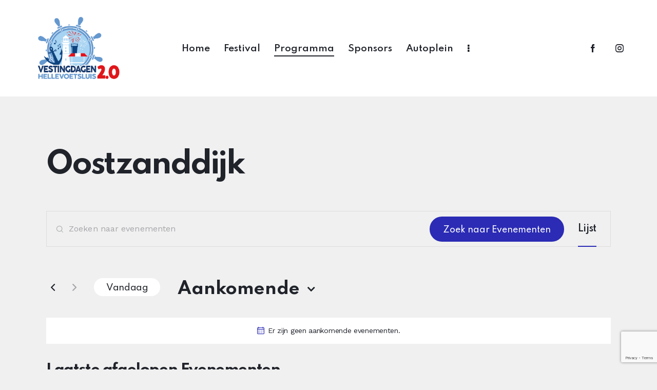

--- FILE ---
content_type: text/html; charset=utf-8
request_url: https://www.google.com/recaptcha/api2/anchor?ar=1&k=6Lexoo4gAAAAAIhTUUYw6W1Bynb3jFvTv9jgACmC&co=aHR0cHM6Ly92ZXN0aW5nZGFnZW4ubmw6NDQz&hl=en&v=PoyoqOPhxBO7pBk68S4YbpHZ&size=invisible&anchor-ms=20000&execute-ms=30000&cb=gmejjwf69se2
body_size: 48608
content:
<!DOCTYPE HTML><html dir="ltr" lang="en"><head><meta http-equiv="Content-Type" content="text/html; charset=UTF-8">
<meta http-equiv="X-UA-Compatible" content="IE=edge">
<title>reCAPTCHA</title>
<style type="text/css">
/* cyrillic-ext */
@font-face {
  font-family: 'Roboto';
  font-style: normal;
  font-weight: 400;
  font-stretch: 100%;
  src: url(//fonts.gstatic.com/s/roboto/v48/KFO7CnqEu92Fr1ME7kSn66aGLdTylUAMa3GUBHMdazTgWw.woff2) format('woff2');
  unicode-range: U+0460-052F, U+1C80-1C8A, U+20B4, U+2DE0-2DFF, U+A640-A69F, U+FE2E-FE2F;
}
/* cyrillic */
@font-face {
  font-family: 'Roboto';
  font-style: normal;
  font-weight: 400;
  font-stretch: 100%;
  src: url(//fonts.gstatic.com/s/roboto/v48/KFO7CnqEu92Fr1ME7kSn66aGLdTylUAMa3iUBHMdazTgWw.woff2) format('woff2');
  unicode-range: U+0301, U+0400-045F, U+0490-0491, U+04B0-04B1, U+2116;
}
/* greek-ext */
@font-face {
  font-family: 'Roboto';
  font-style: normal;
  font-weight: 400;
  font-stretch: 100%;
  src: url(//fonts.gstatic.com/s/roboto/v48/KFO7CnqEu92Fr1ME7kSn66aGLdTylUAMa3CUBHMdazTgWw.woff2) format('woff2');
  unicode-range: U+1F00-1FFF;
}
/* greek */
@font-face {
  font-family: 'Roboto';
  font-style: normal;
  font-weight: 400;
  font-stretch: 100%;
  src: url(//fonts.gstatic.com/s/roboto/v48/KFO7CnqEu92Fr1ME7kSn66aGLdTylUAMa3-UBHMdazTgWw.woff2) format('woff2');
  unicode-range: U+0370-0377, U+037A-037F, U+0384-038A, U+038C, U+038E-03A1, U+03A3-03FF;
}
/* math */
@font-face {
  font-family: 'Roboto';
  font-style: normal;
  font-weight: 400;
  font-stretch: 100%;
  src: url(//fonts.gstatic.com/s/roboto/v48/KFO7CnqEu92Fr1ME7kSn66aGLdTylUAMawCUBHMdazTgWw.woff2) format('woff2');
  unicode-range: U+0302-0303, U+0305, U+0307-0308, U+0310, U+0312, U+0315, U+031A, U+0326-0327, U+032C, U+032F-0330, U+0332-0333, U+0338, U+033A, U+0346, U+034D, U+0391-03A1, U+03A3-03A9, U+03B1-03C9, U+03D1, U+03D5-03D6, U+03F0-03F1, U+03F4-03F5, U+2016-2017, U+2034-2038, U+203C, U+2040, U+2043, U+2047, U+2050, U+2057, U+205F, U+2070-2071, U+2074-208E, U+2090-209C, U+20D0-20DC, U+20E1, U+20E5-20EF, U+2100-2112, U+2114-2115, U+2117-2121, U+2123-214F, U+2190, U+2192, U+2194-21AE, U+21B0-21E5, U+21F1-21F2, U+21F4-2211, U+2213-2214, U+2216-22FF, U+2308-230B, U+2310, U+2319, U+231C-2321, U+2336-237A, U+237C, U+2395, U+239B-23B7, U+23D0, U+23DC-23E1, U+2474-2475, U+25AF, U+25B3, U+25B7, U+25BD, U+25C1, U+25CA, U+25CC, U+25FB, U+266D-266F, U+27C0-27FF, U+2900-2AFF, U+2B0E-2B11, U+2B30-2B4C, U+2BFE, U+3030, U+FF5B, U+FF5D, U+1D400-1D7FF, U+1EE00-1EEFF;
}
/* symbols */
@font-face {
  font-family: 'Roboto';
  font-style: normal;
  font-weight: 400;
  font-stretch: 100%;
  src: url(//fonts.gstatic.com/s/roboto/v48/KFO7CnqEu92Fr1ME7kSn66aGLdTylUAMaxKUBHMdazTgWw.woff2) format('woff2');
  unicode-range: U+0001-000C, U+000E-001F, U+007F-009F, U+20DD-20E0, U+20E2-20E4, U+2150-218F, U+2190, U+2192, U+2194-2199, U+21AF, U+21E6-21F0, U+21F3, U+2218-2219, U+2299, U+22C4-22C6, U+2300-243F, U+2440-244A, U+2460-24FF, U+25A0-27BF, U+2800-28FF, U+2921-2922, U+2981, U+29BF, U+29EB, U+2B00-2BFF, U+4DC0-4DFF, U+FFF9-FFFB, U+10140-1018E, U+10190-1019C, U+101A0, U+101D0-101FD, U+102E0-102FB, U+10E60-10E7E, U+1D2C0-1D2D3, U+1D2E0-1D37F, U+1F000-1F0FF, U+1F100-1F1AD, U+1F1E6-1F1FF, U+1F30D-1F30F, U+1F315, U+1F31C, U+1F31E, U+1F320-1F32C, U+1F336, U+1F378, U+1F37D, U+1F382, U+1F393-1F39F, U+1F3A7-1F3A8, U+1F3AC-1F3AF, U+1F3C2, U+1F3C4-1F3C6, U+1F3CA-1F3CE, U+1F3D4-1F3E0, U+1F3ED, U+1F3F1-1F3F3, U+1F3F5-1F3F7, U+1F408, U+1F415, U+1F41F, U+1F426, U+1F43F, U+1F441-1F442, U+1F444, U+1F446-1F449, U+1F44C-1F44E, U+1F453, U+1F46A, U+1F47D, U+1F4A3, U+1F4B0, U+1F4B3, U+1F4B9, U+1F4BB, U+1F4BF, U+1F4C8-1F4CB, U+1F4D6, U+1F4DA, U+1F4DF, U+1F4E3-1F4E6, U+1F4EA-1F4ED, U+1F4F7, U+1F4F9-1F4FB, U+1F4FD-1F4FE, U+1F503, U+1F507-1F50B, U+1F50D, U+1F512-1F513, U+1F53E-1F54A, U+1F54F-1F5FA, U+1F610, U+1F650-1F67F, U+1F687, U+1F68D, U+1F691, U+1F694, U+1F698, U+1F6AD, U+1F6B2, U+1F6B9-1F6BA, U+1F6BC, U+1F6C6-1F6CF, U+1F6D3-1F6D7, U+1F6E0-1F6EA, U+1F6F0-1F6F3, U+1F6F7-1F6FC, U+1F700-1F7FF, U+1F800-1F80B, U+1F810-1F847, U+1F850-1F859, U+1F860-1F887, U+1F890-1F8AD, U+1F8B0-1F8BB, U+1F8C0-1F8C1, U+1F900-1F90B, U+1F93B, U+1F946, U+1F984, U+1F996, U+1F9E9, U+1FA00-1FA6F, U+1FA70-1FA7C, U+1FA80-1FA89, U+1FA8F-1FAC6, U+1FACE-1FADC, U+1FADF-1FAE9, U+1FAF0-1FAF8, U+1FB00-1FBFF;
}
/* vietnamese */
@font-face {
  font-family: 'Roboto';
  font-style: normal;
  font-weight: 400;
  font-stretch: 100%;
  src: url(//fonts.gstatic.com/s/roboto/v48/KFO7CnqEu92Fr1ME7kSn66aGLdTylUAMa3OUBHMdazTgWw.woff2) format('woff2');
  unicode-range: U+0102-0103, U+0110-0111, U+0128-0129, U+0168-0169, U+01A0-01A1, U+01AF-01B0, U+0300-0301, U+0303-0304, U+0308-0309, U+0323, U+0329, U+1EA0-1EF9, U+20AB;
}
/* latin-ext */
@font-face {
  font-family: 'Roboto';
  font-style: normal;
  font-weight: 400;
  font-stretch: 100%;
  src: url(//fonts.gstatic.com/s/roboto/v48/KFO7CnqEu92Fr1ME7kSn66aGLdTylUAMa3KUBHMdazTgWw.woff2) format('woff2');
  unicode-range: U+0100-02BA, U+02BD-02C5, U+02C7-02CC, U+02CE-02D7, U+02DD-02FF, U+0304, U+0308, U+0329, U+1D00-1DBF, U+1E00-1E9F, U+1EF2-1EFF, U+2020, U+20A0-20AB, U+20AD-20C0, U+2113, U+2C60-2C7F, U+A720-A7FF;
}
/* latin */
@font-face {
  font-family: 'Roboto';
  font-style: normal;
  font-weight: 400;
  font-stretch: 100%;
  src: url(//fonts.gstatic.com/s/roboto/v48/KFO7CnqEu92Fr1ME7kSn66aGLdTylUAMa3yUBHMdazQ.woff2) format('woff2');
  unicode-range: U+0000-00FF, U+0131, U+0152-0153, U+02BB-02BC, U+02C6, U+02DA, U+02DC, U+0304, U+0308, U+0329, U+2000-206F, U+20AC, U+2122, U+2191, U+2193, U+2212, U+2215, U+FEFF, U+FFFD;
}
/* cyrillic-ext */
@font-face {
  font-family: 'Roboto';
  font-style: normal;
  font-weight: 500;
  font-stretch: 100%;
  src: url(//fonts.gstatic.com/s/roboto/v48/KFO7CnqEu92Fr1ME7kSn66aGLdTylUAMa3GUBHMdazTgWw.woff2) format('woff2');
  unicode-range: U+0460-052F, U+1C80-1C8A, U+20B4, U+2DE0-2DFF, U+A640-A69F, U+FE2E-FE2F;
}
/* cyrillic */
@font-face {
  font-family: 'Roboto';
  font-style: normal;
  font-weight: 500;
  font-stretch: 100%;
  src: url(//fonts.gstatic.com/s/roboto/v48/KFO7CnqEu92Fr1ME7kSn66aGLdTylUAMa3iUBHMdazTgWw.woff2) format('woff2');
  unicode-range: U+0301, U+0400-045F, U+0490-0491, U+04B0-04B1, U+2116;
}
/* greek-ext */
@font-face {
  font-family: 'Roboto';
  font-style: normal;
  font-weight: 500;
  font-stretch: 100%;
  src: url(//fonts.gstatic.com/s/roboto/v48/KFO7CnqEu92Fr1ME7kSn66aGLdTylUAMa3CUBHMdazTgWw.woff2) format('woff2');
  unicode-range: U+1F00-1FFF;
}
/* greek */
@font-face {
  font-family: 'Roboto';
  font-style: normal;
  font-weight: 500;
  font-stretch: 100%;
  src: url(//fonts.gstatic.com/s/roboto/v48/KFO7CnqEu92Fr1ME7kSn66aGLdTylUAMa3-UBHMdazTgWw.woff2) format('woff2');
  unicode-range: U+0370-0377, U+037A-037F, U+0384-038A, U+038C, U+038E-03A1, U+03A3-03FF;
}
/* math */
@font-face {
  font-family: 'Roboto';
  font-style: normal;
  font-weight: 500;
  font-stretch: 100%;
  src: url(//fonts.gstatic.com/s/roboto/v48/KFO7CnqEu92Fr1ME7kSn66aGLdTylUAMawCUBHMdazTgWw.woff2) format('woff2');
  unicode-range: U+0302-0303, U+0305, U+0307-0308, U+0310, U+0312, U+0315, U+031A, U+0326-0327, U+032C, U+032F-0330, U+0332-0333, U+0338, U+033A, U+0346, U+034D, U+0391-03A1, U+03A3-03A9, U+03B1-03C9, U+03D1, U+03D5-03D6, U+03F0-03F1, U+03F4-03F5, U+2016-2017, U+2034-2038, U+203C, U+2040, U+2043, U+2047, U+2050, U+2057, U+205F, U+2070-2071, U+2074-208E, U+2090-209C, U+20D0-20DC, U+20E1, U+20E5-20EF, U+2100-2112, U+2114-2115, U+2117-2121, U+2123-214F, U+2190, U+2192, U+2194-21AE, U+21B0-21E5, U+21F1-21F2, U+21F4-2211, U+2213-2214, U+2216-22FF, U+2308-230B, U+2310, U+2319, U+231C-2321, U+2336-237A, U+237C, U+2395, U+239B-23B7, U+23D0, U+23DC-23E1, U+2474-2475, U+25AF, U+25B3, U+25B7, U+25BD, U+25C1, U+25CA, U+25CC, U+25FB, U+266D-266F, U+27C0-27FF, U+2900-2AFF, U+2B0E-2B11, U+2B30-2B4C, U+2BFE, U+3030, U+FF5B, U+FF5D, U+1D400-1D7FF, U+1EE00-1EEFF;
}
/* symbols */
@font-face {
  font-family: 'Roboto';
  font-style: normal;
  font-weight: 500;
  font-stretch: 100%;
  src: url(//fonts.gstatic.com/s/roboto/v48/KFO7CnqEu92Fr1ME7kSn66aGLdTylUAMaxKUBHMdazTgWw.woff2) format('woff2');
  unicode-range: U+0001-000C, U+000E-001F, U+007F-009F, U+20DD-20E0, U+20E2-20E4, U+2150-218F, U+2190, U+2192, U+2194-2199, U+21AF, U+21E6-21F0, U+21F3, U+2218-2219, U+2299, U+22C4-22C6, U+2300-243F, U+2440-244A, U+2460-24FF, U+25A0-27BF, U+2800-28FF, U+2921-2922, U+2981, U+29BF, U+29EB, U+2B00-2BFF, U+4DC0-4DFF, U+FFF9-FFFB, U+10140-1018E, U+10190-1019C, U+101A0, U+101D0-101FD, U+102E0-102FB, U+10E60-10E7E, U+1D2C0-1D2D3, U+1D2E0-1D37F, U+1F000-1F0FF, U+1F100-1F1AD, U+1F1E6-1F1FF, U+1F30D-1F30F, U+1F315, U+1F31C, U+1F31E, U+1F320-1F32C, U+1F336, U+1F378, U+1F37D, U+1F382, U+1F393-1F39F, U+1F3A7-1F3A8, U+1F3AC-1F3AF, U+1F3C2, U+1F3C4-1F3C6, U+1F3CA-1F3CE, U+1F3D4-1F3E0, U+1F3ED, U+1F3F1-1F3F3, U+1F3F5-1F3F7, U+1F408, U+1F415, U+1F41F, U+1F426, U+1F43F, U+1F441-1F442, U+1F444, U+1F446-1F449, U+1F44C-1F44E, U+1F453, U+1F46A, U+1F47D, U+1F4A3, U+1F4B0, U+1F4B3, U+1F4B9, U+1F4BB, U+1F4BF, U+1F4C8-1F4CB, U+1F4D6, U+1F4DA, U+1F4DF, U+1F4E3-1F4E6, U+1F4EA-1F4ED, U+1F4F7, U+1F4F9-1F4FB, U+1F4FD-1F4FE, U+1F503, U+1F507-1F50B, U+1F50D, U+1F512-1F513, U+1F53E-1F54A, U+1F54F-1F5FA, U+1F610, U+1F650-1F67F, U+1F687, U+1F68D, U+1F691, U+1F694, U+1F698, U+1F6AD, U+1F6B2, U+1F6B9-1F6BA, U+1F6BC, U+1F6C6-1F6CF, U+1F6D3-1F6D7, U+1F6E0-1F6EA, U+1F6F0-1F6F3, U+1F6F7-1F6FC, U+1F700-1F7FF, U+1F800-1F80B, U+1F810-1F847, U+1F850-1F859, U+1F860-1F887, U+1F890-1F8AD, U+1F8B0-1F8BB, U+1F8C0-1F8C1, U+1F900-1F90B, U+1F93B, U+1F946, U+1F984, U+1F996, U+1F9E9, U+1FA00-1FA6F, U+1FA70-1FA7C, U+1FA80-1FA89, U+1FA8F-1FAC6, U+1FACE-1FADC, U+1FADF-1FAE9, U+1FAF0-1FAF8, U+1FB00-1FBFF;
}
/* vietnamese */
@font-face {
  font-family: 'Roboto';
  font-style: normal;
  font-weight: 500;
  font-stretch: 100%;
  src: url(//fonts.gstatic.com/s/roboto/v48/KFO7CnqEu92Fr1ME7kSn66aGLdTylUAMa3OUBHMdazTgWw.woff2) format('woff2');
  unicode-range: U+0102-0103, U+0110-0111, U+0128-0129, U+0168-0169, U+01A0-01A1, U+01AF-01B0, U+0300-0301, U+0303-0304, U+0308-0309, U+0323, U+0329, U+1EA0-1EF9, U+20AB;
}
/* latin-ext */
@font-face {
  font-family: 'Roboto';
  font-style: normal;
  font-weight: 500;
  font-stretch: 100%;
  src: url(//fonts.gstatic.com/s/roboto/v48/KFO7CnqEu92Fr1ME7kSn66aGLdTylUAMa3KUBHMdazTgWw.woff2) format('woff2');
  unicode-range: U+0100-02BA, U+02BD-02C5, U+02C7-02CC, U+02CE-02D7, U+02DD-02FF, U+0304, U+0308, U+0329, U+1D00-1DBF, U+1E00-1E9F, U+1EF2-1EFF, U+2020, U+20A0-20AB, U+20AD-20C0, U+2113, U+2C60-2C7F, U+A720-A7FF;
}
/* latin */
@font-face {
  font-family: 'Roboto';
  font-style: normal;
  font-weight: 500;
  font-stretch: 100%;
  src: url(//fonts.gstatic.com/s/roboto/v48/KFO7CnqEu92Fr1ME7kSn66aGLdTylUAMa3yUBHMdazQ.woff2) format('woff2');
  unicode-range: U+0000-00FF, U+0131, U+0152-0153, U+02BB-02BC, U+02C6, U+02DA, U+02DC, U+0304, U+0308, U+0329, U+2000-206F, U+20AC, U+2122, U+2191, U+2193, U+2212, U+2215, U+FEFF, U+FFFD;
}
/* cyrillic-ext */
@font-face {
  font-family: 'Roboto';
  font-style: normal;
  font-weight: 900;
  font-stretch: 100%;
  src: url(//fonts.gstatic.com/s/roboto/v48/KFO7CnqEu92Fr1ME7kSn66aGLdTylUAMa3GUBHMdazTgWw.woff2) format('woff2');
  unicode-range: U+0460-052F, U+1C80-1C8A, U+20B4, U+2DE0-2DFF, U+A640-A69F, U+FE2E-FE2F;
}
/* cyrillic */
@font-face {
  font-family: 'Roboto';
  font-style: normal;
  font-weight: 900;
  font-stretch: 100%;
  src: url(//fonts.gstatic.com/s/roboto/v48/KFO7CnqEu92Fr1ME7kSn66aGLdTylUAMa3iUBHMdazTgWw.woff2) format('woff2');
  unicode-range: U+0301, U+0400-045F, U+0490-0491, U+04B0-04B1, U+2116;
}
/* greek-ext */
@font-face {
  font-family: 'Roboto';
  font-style: normal;
  font-weight: 900;
  font-stretch: 100%;
  src: url(//fonts.gstatic.com/s/roboto/v48/KFO7CnqEu92Fr1ME7kSn66aGLdTylUAMa3CUBHMdazTgWw.woff2) format('woff2');
  unicode-range: U+1F00-1FFF;
}
/* greek */
@font-face {
  font-family: 'Roboto';
  font-style: normal;
  font-weight: 900;
  font-stretch: 100%;
  src: url(//fonts.gstatic.com/s/roboto/v48/KFO7CnqEu92Fr1ME7kSn66aGLdTylUAMa3-UBHMdazTgWw.woff2) format('woff2');
  unicode-range: U+0370-0377, U+037A-037F, U+0384-038A, U+038C, U+038E-03A1, U+03A3-03FF;
}
/* math */
@font-face {
  font-family: 'Roboto';
  font-style: normal;
  font-weight: 900;
  font-stretch: 100%;
  src: url(//fonts.gstatic.com/s/roboto/v48/KFO7CnqEu92Fr1ME7kSn66aGLdTylUAMawCUBHMdazTgWw.woff2) format('woff2');
  unicode-range: U+0302-0303, U+0305, U+0307-0308, U+0310, U+0312, U+0315, U+031A, U+0326-0327, U+032C, U+032F-0330, U+0332-0333, U+0338, U+033A, U+0346, U+034D, U+0391-03A1, U+03A3-03A9, U+03B1-03C9, U+03D1, U+03D5-03D6, U+03F0-03F1, U+03F4-03F5, U+2016-2017, U+2034-2038, U+203C, U+2040, U+2043, U+2047, U+2050, U+2057, U+205F, U+2070-2071, U+2074-208E, U+2090-209C, U+20D0-20DC, U+20E1, U+20E5-20EF, U+2100-2112, U+2114-2115, U+2117-2121, U+2123-214F, U+2190, U+2192, U+2194-21AE, U+21B0-21E5, U+21F1-21F2, U+21F4-2211, U+2213-2214, U+2216-22FF, U+2308-230B, U+2310, U+2319, U+231C-2321, U+2336-237A, U+237C, U+2395, U+239B-23B7, U+23D0, U+23DC-23E1, U+2474-2475, U+25AF, U+25B3, U+25B7, U+25BD, U+25C1, U+25CA, U+25CC, U+25FB, U+266D-266F, U+27C0-27FF, U+2900-2AFF, U+2B0E-2B11, U+2B30-2B4C, U+2BFE, U+3030, U+FF5B, U+FF5D, U+1D400-1D7FF, U+1EE00-1EEFF;
}
/* symbols */
@font-face {
  font-family: 'Roboto';
  font-style: normal;
  font-weight: 900;
  font-stretch: 100%;
  src: url(//fonts.gstatic.com/s/roboto/v48/KFO7CnqEu92Fr1ME7kSn66aGLdTylUAMaxKUBHMdazTgWw.woff2) format('woff2');
  unicode-range: U+0001-000C, U+000E-001F, U+007F-009F, U+20DD-20E0, U+20E2-20E4, U+2150-218F, U+2190, U+2192, U+2194-2199, U+21AF, U+21E6-21F0, U+21F3, U+2218-2219, U+2299, U+22C4-22C6, U+2300-243F, U+2440-244A, U+2460-24FF, U+25A0-27BF, U+2800-28FF, U+2921-2922, U+2981, U+29BF, U+29EB, U+2B00-2BFF, U+4DC0-4DFF, U+FFF9-FFFB, U+10140-1018E, U+10190-1019C, U+101A0, U+101D0-101FD, U+102E0-102FB, U+10E60-10E7E, U+1D2C0-1D2D3, U+1D2E0-1D37F, U+1F000-1F0FF, U+1F100-1F1AD, U+1F1E6-1F1FF, U+1F30D-1F30F, U+1F315, U+1F31C, U+1F31E, U+1F320-1F32C, U+1F336, U+1F378, U+1F37D, U+1F382, U+1F393-1F39F, U+1F3A7-1F3A8, U+1F3AC-1F3AF, U+1F3C2, U+1F3C4-1F3C6, U+1F3CA-1F3CE, U+1F3D4-1F3E0, U+1F3ED, U+1F3F1-1F3F3, U+1F3F5-1F3F7, U+1F408, U+1F415, U+1F41F, U+1F426, U+1F43F, U+1F441-1F442, U+1F444, U+1F446-1F449, U+1F44C-1F44E, U+1F453, U+1F46A, U+1F47D, U+1F4A3, U+1F4B0, U+1F4B3, U+1F4B9, U+1F4BB, U+1F4BF, U+1F4C8-1F4CB, U+1F4D6, U+1F4DA, U+1F4DF, U+1F4E3-1F4E6, U+1F4EA-1F4ED, U+1F4F7, U+1F4F9-1F4FB, U+1F4FD-1F4FE, U+1F503, U+1F507-1F50B, U+1F50D, U+1F512-1F513, U+1F53E-1F54A, U+1F54F-1F5FA, U+1F610, U+1F650-1F67F, U+1F687, U+1F68D, U+1F691, U+1F694, U+1F698, U+1F6AD, U+1F6B2, U+1F6B9-1F6BA, U+1F6BC, U+1F6C6-1F6CF, U+1F6D3-1F6D7, U+1F6E0-1F6EA, U+1F6F0-1F6F3, U+1F6F7-1F6FC, U+1F700-1F7FF, U+1F800-1F80B, U+1F810-1F847, U+1F850-1F859, U+1F860-1F887, U+1F890-1F8AD, U+1F8B0-1F8BB, U+1F8C0-1F8C1, U+1F900-1F90B, U+1F93B, U+1F946, U+1F984, U+1F996, U+1F9E9, U+1FA00-1FA6F, U+1FA70-1FA7C, U+1FA80-1FA89, U+1FA8F-1FAC6, U+1FACE-1FADC, U+1FADF-1FAE9, U+1FAF0-1FAF8, U+1FB00-1FBFF;
}
/* vietnamese */
@font-face {
  font-family: 'Roboto';
  font-style: normal;
  font-weight: 900;
  font-stretch: 100%;
  src: url(//fonts.gstatic.com/s/roboto/v48/KFO7CnqEu92Fr1ME7kSn66aGLdTylUAMa3OUBHMdazTgWw.woff2) format('woff2');
  unicode-range: U+0102-0103, U+0110-0111, U+0128-0129, U+0168-0169, U+01A0-01A1, U+01AF-01B0, U+0300-0301, U+0303-0304, U+0308-0309, U+0323, U+0329, U+1EA0-1EF9, U+20AB;
}
/* latin-ext */
@font-face {
  font-family: 'Roboto';
  font-style: normal;
  font-weight: 900;
  font-stretch: 100%;
  src: url(//fonts.gstatic.com/s/roboto/v48/KFO7CnqEu92Fr1ME7kSn66aGLdTylUAMa3KUBHMdazTgWw.woff2) format('woff2');
  unicode-range: U+0100-02BA, U+02BD-02C5, U+02C7-02CC, U+02CE-02D7, U+02DD-02FF, U+0304, U+0308, U+0329, U+1D00-1DBF, U+1E00-1E9F, U+1EF2-1EFF, U+2020, U+20A0-20AB, U+20AD-20C0, U+2113, U+2C60-2C7F, U+A720-A7FF;
}
/* latin */
@font-face {
  font-family: 'Roboto';
  font-style: normal;
  font-weight: 900;
  font-stretch: 100%;
  src: url(//fonts.gstatic.com/s/roboto/v48/KFO7CnqEu92Fr1ME7kSn66aGLdTylUAMa3yUBHMdazQ.woff2) format('woff2');
  unicode-range: U+0000-00FF, U+0131, U+0152-0153, U+02BB-02BC, U+02C6, U+02DA, U+02DC, U+0304, U+0308, U+0329, U+2000-206F, U+20AC, U+2122, U+2191, U+2193, U+2212, U+2215, U+FEFF, U+FFFD;
}

</style>
<link rel="stylesheet" type="text/css" href="https://www.gstatic.com/recaptcha/releases/PoyoqOPhxBO7pBk68S4YbpHZ/styles__ltr.css">
<script nonce="NfDcviNtsZCazeqFK43Fpg" type="text/javascript">window['__recaptcha_api'] = 'https://www.google.com/recaptcha/api2/';</script>
<script type="text/javascript" src="https://www.gstatic.com/recaptcha/releases/PoyoqOPhxBO7pBk68S4YbpHZ/recaptcha__en.js" nonce="NfDcviNtsZCazeqFK43Fpg">
      
    </script></head>
<body><div id="rc-anchor-alert" class="rc-anchor-alert"></div>
<input type="hidden" id="recaptcha-token" value="[base64]">
<script type="text/javascript" nonce="NfDcviNtsZCazeqFK43Fpg">
      recaptcha.anchor.Main.init("[\x22ainput\x22,[\x22bgdata\x22,\x22\x22,\[base64]/[base64]/[base64]/[base64]/[base64]/UltsKytdPUU6KEU8MjA0OD9SW2wrK109RT4+NnwxOTI6KChFJjY0NTEyKT09NTUyOTYmJk0rMTxjLmxlbmd0aCYmKGMuY2hhckNvZGVBdChNKzEpJjY0NTEyKT09NTYzMjA/[base64]/[base64]/[base64]/[base64]/[base64]/[base64]/[base64]\x22,\[base64]\\u003d\\u003d\x22,\x22wq3Cg8KHH29cehnCsMKTwrZTw4/[base64]/CkWwTDMOqUWDDslLCg8Kwwo3ClsKiTXYzwpHDm8K8wowfw6Atw7nDiQbCpsKsw7ZNw5Vtw49QwoZ+AcK1CUTDs8OswrLDtsOjEMKdw7DDrUUSfMOdWW/Dr3RMR8KJKcOnw6ZUbkhLwocOwr7Cj8OqSlXDrMKSC8OGHMOIw5bCqTJ/asKPwqpiMlnCtDfCmCDDrcKVwrlEGm7CncKwwqzDvj9PYsOSw7zDqsKFSFLDocORwr4CMHF1w5gGw7HDicO1I8OWw5zCrMKpw4MWw71vwqUAw7bDl8K3RcOsVkTCm8KRRFQtCErCoChjVznCpMKpcsOpwqw0w6trw5xQw7fCtcKdwoVkw6/CqMKow6h4w6HDjMOewpstGMOfNcOtRsOjCnZHMQTChsOdLcKkw4fDkMKxw7XCoFsOwpPCu2sBKFHChF3DhF7CscOzRB7CrMKvCQEnw5PCjsKiwqdVTMKEw58+w5oMwp4MCShOfcKywrhxwqjCmlPDg8KEHQDCrjPDjcKTwpRhfUZiCxrCs8O/[base64]/w6Ulw5HCkSRfFhvCmsOmw5xRbcKLw6TDlMK3w5jChhoAwpx4SgkfXHoow7pqwplYw65GNsKmO8O4w6zDhUZZKcOtw5XDi8O3AU9Jw43ChXrDskXDvw/Cp8KfWDcaEMO4ccOAw7lpw73CgVvCpMOBw77CucO5w6siRXdKVcOBcDLCk8O5BA4Lw703wovDrcO1w5HCt8Opwq/[base64]/DkMK3V8KrwoUIwqDCi8KjwoFOHcOawobCqsK8N8KJXzzDvsOGMTHCghdYH8KQwofCv8OpYcK0QcODwr3CgkfDjzrDjCfCpjbCucKAHhw2w6dUw6TDmcK6AF/Dh2fCqn5yw6jDq8KmBMKvwqssw6NRwqfCs8OpesODInnClMK/w77DvD/[base64]/XHduNcKHw614GcO5w7nCmCnDllbDu8KYwqPDs2pzwojCvBpVbMOUwo/DqD3Cph5ww4nCl34swqPCl8KdY8OIZ8Oxw4HCilhPdyvCuVVewqZicALCmhgXwqzCjcKqZUQ0wpxvwrp/woM2wq4xCMO6RMOKw6lcwosWXUbDgWQ8BcOZwrfClh5CwoQUwoPDucO9R8KHPMOrGGQ2wpgcwqzCn8OiL8KJCDZGHMOuNAPDjXXCqknDiMKmRsOKw6MEGsOuw73ChGo8wpnChcOUZsKEwpDCkzbDpnVxwpsNw50UwpZjwpo+w7FcWcKccMKvw4PDp8OfJsKjES/DpiIRZMOBwoTDnMObw4ZMZcOOO8OCwoDDm8OvWkFgwpjClnzDtcOZD8OIwoXCiwXCmQlZX8K/HRpZFcOUw59iw54iwqDCmMOEGipxw4DClgnDjcKZSBVXw5fClDrCtMOzwrLDkVzCryURJ2fDvwAXJ8KwwqfCoDPDp8OIDw7CjDF1B1tYe8KATk/Cq8OTwqhEwr4lw6hIDMKMwqvDicOFwoDDjG7CrWkGDsKDFMODN3/Co8OoSQ0BUcOZYEhqGx3DqMOdwp3Dvl/DqMKnw5RSw4AkwrYIwpgbZXLCvMOzEMK2KMOgJcKATsKDwr0Iw7FwWhU4ZUAcw5vDi2zDrGpxwrbChcOOQBsYJQLDtcK9DS9RFcKFAhDChcK6SCojwrZNwrPCt8O5YGDCrQnDpcK3woHCqcKlMjfCgFLDr2DDhMKjGkbDnzYPLgrCkBwIw4XDgMOHUw/DhwI7wpnCocKww67DncKVRyFrfAU+P8KtwoV8AcOMF0dVw5wlwpnCg2nDm8KJw4QIWD9iwoR6wpdDw6fDskvCucOQwrouwpQew7/[base64]/W8ONIsOmUcOrUh0WE8KNbcKWwr4qwp3DsxdZHinDoAI9AMKAKVFFATd7B1EKWCfDombClWLDsiVawrAOw7UodcKIIHwLBsKJw7PCo8ONw5nClXpWwqlGWsKTI8KfEmnCowtvwq0UdWTDtQfCmsO/w6fChVd8UDzDmWtYf8OMw61vMSY7emNWaHxHNnHCsHTCk8OwKT3DkizDmhvCrF3DlR/DhQnCnDfDn8OLM8KVBWjCrsOFXmk8HxpFVhbCs1gZdyNUNMKCw7bDh8OhdsOOfsOgFcKLKSYPJVFow4TCgMKwLUN4wo/[base64]/CjMKjAcOGQyfDlCpZwp7DvhjDjiB1ScONw7PDmTrDpcKuGcOUZWo4dMOAw50DCAbCrD3CgVRtB8OOCcO9w4nDrjvCqcOSQT/DiQnCg0ZlZsKvwp3CkyjDn0vCqHrDghLDlGjCjkcxCQjDnMK/A8OXw57CgMOwGX0EwpbDqsObw7VrVRYIOcKLwpNXH8O8w7tJw5XCrMK7LCIEwqfCszgAw6PDkm5BwpVUwqpebyzCtMO/w6fDr8KlSTPCqHnCg8KLE8OewqtJeD7Do3/DoE4BF8Odw4dKVcKHEyPCmRjDljxUwqVEEE7DucKzwrRpwr3Dh3nDhWErNxleJ8OuWXYLw6Z9LcOfw4pjwr5YVxI0wpgFw4fDncO8EMKGw6zDpyjDmUN4R1/CscKpESoWw5XCjGTCisKpw4BSFjnCgsOaCk/CicO9FkwpXcKnUcOPwrNOXXDDu8OMw6/DuCnCi8OuYcKAccK6fsOjegwAFMKVwoDCqUptwqkOHFrDnU/DsxjCisOfIygkw6/DpcOCwpTCoMOGwrcSwqMowoMjw7Fqwqw2woLDkcOPw4E9woFtT0XCl8Kkwpk5wq4Dw5lwJMKqN8Ogw6TCiMOhw405CnnDpMOtwpvChWHDjsKJw4zCocOlwrMeW8OrW8KKcMKkecKhwohuZcO4JVhtw6TDm0o7w4N/[base64]/Do2bCvwvDkcOMb8OQwpPDrCtSwoEmXsKmXwjCh8Ogw7hcaXtsw78/w6R4ccO4wqk9N3PDuTk+w4ZFwq48WEtow7vDhsKTZizChifDv8ORW8KdNMOWNjZOLcKuw7bCsMO0wrdSfcODw5VhMGoEQn3CiMKpwo50w7I9LsKdwrcrFXEHARvCo0p5wobCs8OCw4XCu0hPw7YDbhfCnMKgJUN/wq7Cr8KFTi1DNW7Dm8O3w5s0w4HCrMKmTlkhwoAAfMOdU8O+bgLDsyYzw5RHwqbCo8KdZMOZTx06w4/Cgl91w4fDnsOywr/CoEcPPgbDkcKuwpV4ICoVY8KTP1x2w55WwqofcWvDvsOFHcOxwotzw4t+w6Rmw48Sw48Lw4/[base64]/wqHCp8KGZ8OjF8KMw6/ChVrDjcK2w5gEZcOZG8KxXMO+wqrDvsOXFsKxZTLDkWc7w7pjwqHCu8OrNcK7QsOvC8KJIW07SC3DqjPCrcKgLwZuw6kfw5nDqGtXJAnCvDVcYsOJDcOew4/CoMOpwpvCrRbCrUXDmk1Ww7rCrW3ChMOiwobCmCfDhMK1woV2w4puw4Uuw4wwOwPCih/Dt1c1w4LCmwx3KcOmwpsSwr5pVcKFw4/CtMOqBMKxwqrDkgrCmjbCuiPDlsKxBSYnwo9dbFAkwrTDkFoRAgXCt8KJP8KrIQvDksOeVcK3fMKcQ1XDkBDCjsORZV0IcMOwbMOFwpTDjGHDvzckwrfDj8OCWMOxw4/Col7DpsODwqHDiMKhOcOWwo3DnBxHw4RENcKLw6fCg3xgRV3DmyNvw5/CgsKsRsO3w7rDpcK8LsKAw7t3aMOPb8KXM8K3Dk4dw4p/[base64]/DqGDDgCvCpiHDtMKoQS1Uw5TDpQIFw7jCm8OdPzbDhMOPVsOvwoJ2ZsK5w6tPBQXDrm/[base64]/wowCNibDmUUZw4V5K0vDgMO6w4dARsOtw5Qfa34RwoRkw5ksf8OabQ/DpXQycMOQOQ8IN8KWwrYNw5PDv8OfUCbDlAPDhjHCvMOmJR7CtcO+w6PCoF7CjsOxwobCqxRKwp7CtsOTFyJPwoIYw44HITHDsl9UJ8KFw6ZpworDsTtEwotjVcOkYsKMwrLCr8Kxwr/Cs3UNwqB/wqDClMOowrLDimTCmcOIKMKywoTCgytTOWM5Fi/Cp8KmwoB3w6Zjwq8THsKoDsKHwo7DrlrCmyoPwqxLNGvDvcKswoUGaVhRD8KMwok8fcOdCmU7w6UWwockWCvClMOqwpzClcOsPBFpw63DjMKDw47Cuz3DnC7Dg2/[base64]/[base64]/ChnvCsHsEdVZQA8OIJn05aQjCpzvCucOrwq/Ck8O9BE7CjnzCmxMydBfCj8OXw5VIw61awrxVwoxvSDbDkmHDtsO0V8OMKcKfQBIAwp/ChFkIw6/CqlnDscKHacK7ayXCvsKCwpXDqsOTwoktwovClcKWwozCrVhhwo5aHFjDosOOw4LCnsKOVTZbCmUmw6oheMK+w5BEMcKOw6nDjcKjwqHCm8KPwoRUwq3DocOmw5IywpBWw5PCpTYgb8KRYkkywobDo8OxwrFGw58Fw7nDomJQQ8KtD8OXMlkFKHB1enw/QjjCsBLDok7Cg8KkwqYjwrnDtcOjQkIdawN7wr90HMOVwq3DrMOawo50ecKTwqgtdsO5wrABdsOOP2rCgMKObD7CrcOzGGoMLMOow7hAXwFhD33CksOrQxBQIiPCh1A2w4fCoCZUwrTCjjnDuT8Pw6fCpsObKDHCqcK3TcKUw5YrfsKxwpJQw7Nswp/Cq8OywowjRgvDm8OACylBwojCrBBpOsOJMBbDj1MOQ0/DtMKmWnnCtsONw6J3wq7Ch8KkGsK+YSPDs8OmGl5LZGUnV8OmFl0vwo8jCcOqw6/CrE1hKknCjgfCpA8+W8Kxwod6UGIsRBjCpcK5w44QAsOoV8ORZARmw6N6wpXCkxTCjsKbw7HDmcK0wp/[base64]/[base64]/CrMKJS8ORw7HDtMOawrrDtwUvOMOZwoXDicOKw4ERFjQdXsOaw43DjQJQw6tkw6XDvUtlw73DpGLCm8O5w4/DscOEwpDCucKOfMOBAcKYRMOcw5R4wrtPw658w5TCrcO9w5owJsKJQm/Cpj/CkhvCqsKwwpfCum7CucKvbwZvez3CpQfDs8OpGcKSQnzCp8KcA3ANfsOydUTCiMKYPsKLw5FOPD8Nw4PCssK0w6LDo1gpwq7DpcOIM8KnDcK5Vh/[base64]/wrrCgCdkMsOWw7HCt35JwrnDg8O5FQcAw4p/wqLDu8KCwrULPcKPwq8BwqjDgcOUEcOaP8ONw5UfLgXCoMO6w79JIRnDozbCoTs+wpXCqkQQwr/CmsOLE8KnDTE9wo/DoMKwZWrCvMK4ejnCkBbDqizCtX4oe8KMOcKDRcKGw4FHw7FMwo/DicKsw7LCjxbCk8Kywp1Mw7rCm2/[base64]/[base64]/CvcKuacOGJVMkKV4Pw5fDh8OVw58Uwo9+w65Rw5FxEV1RA0kewrLCoHNdJ8OwwoXCl8K7ennDiMKvUlMPwqxYH8Ohwp7DlMOdw6FWBj1PwoBsY8KKDCjCnsKYwrIww4zDsMOABsK2NMOecMO0LsKsw6TCucOZwr/DmAvCgsORV8OvwpYPAyHDlwfCnMKjw7HCo8Kdw4fCjGfChMO4wpwXTsKjTcK+f1sTw5hyw5QVYlMvKsOfRDXDmwXCs8O5ZCfCoxLDk0sqE8Kpwq/Cp8Kdw6xDw7tAw5QuAsKzQMKQFMKrwpMpJ8KuwpwVbBzCucKWMMKNwqzCnsOHKcKpLD7DsFFKw4FLbj/CmDcAJcKfwoLDsm3Djyh7LsOxBWnCkyzCq8OoQMOWwpPDslsDJcOvH8KHwqwRwpnDuyvDhho4wrPDuMKEXsO+LcOkw4tcw6xhWMO7AwMOw5A7DjHClsKew7gLQ8OJworCgEtaK8K2wqrDosKcwqfDoXQ9C8KXVsKWw7ZhNwpIwoE3wqnDosKQwp4gUhvCrw/[base64]/RjTDksOyX8OSw4TDmMK3YsO0TcOHwp7Dt1hcw6lFwrXCvVFfesOCTw5Cwq/[base64]/[base64]/[base64]/CrsKBdz3CpMOrw43CpsO4O1N2w4EmNg5WPMOAK8Oif8KEwpttw5E9MysIw6XDp19Mwowjw47CjRMZwrbCocOrwr3ClX1sWBpQSj3Ci8KVBCsNwqZDDsOSw4JJC8OsFcK1wrPCph/DtcKSw4fCswcqwp3CvB3DjcKjZMKrwobCqCtUw61bMMO+w5diP0PChEtnb8KVw4nDjMKMwo/CmDgpw7s2YRLCuj/CijrChcOKQB1uw5vDrMOiwrzDrcKXwrjDksOzWjTDv8KvwoDDqSUDwr/[base64]/[base64]/Cvn1Pw5ReGUHCnFPDm8OBYsOgRTdyScKdOMKsK0HDkkzChcONJknDgMO/[base64]/Co34uYMK/[base64]/CisKRP8OOLiHDvR/[base64]/[base64]/CuhR6JnXCgizCnl7Dv8OiDcKEIFUfcyzCv8OOPS7Do8K7w6/Cj8OIKSNowpzDqQLCsMK7w6BGwoM/KMK6EsKBQ8OuFxLDmn/CnMO1H0Bgw68nwogvwoPDhVs/PXAwHsOWwrFDZzfCusKdWsKaSMK6w7h6w4DCrADCv0HCsAXDkMK9IsKHJWdkAQF9e8KREMOxEcOkIHURw5XCjXPDjMO+Z8Kmw4bClsOWwrJGasKswpjCtzzDusKlwqTDrBIuwpUDw6/CgsKVw5jCrE/[base64]/[base64]/Cum43UMKMSBc3wojCgBpyFsObwrvCimfDkx8cwrZsw7kCB1PChlPDp0HDjCLDuXzDvx3ChMOxwpITw4ZCw77CrnhJwqsIw6bCvHPCqcOHw7LDh8Ouf8OqwpJvFTlWwpjCkMOVw5sZwo/Cl8K3EnfCvCzDvGDCvsOXUcODw6BLw757woRTw4hYw7U7w4XCpMKJTcOcw47Dp8K+TsOpUMK9MsOFE8Obw47DlEEywqRtwrgCwobCkVjDh1LDhlbDrHrDsDjCqAwGRWIHwrTCmTHDr8OwFyBDczPDo8KsHwbDqxzDiTPDocKUw5bDrMKeL3zClhInwq0Mw51Pwq4/w7tia8K0JmRdAVTCpsKEw6lcw5YwEcOkwqpAw5jDo1vChcKLVcOcw6TCucKWScKiw4TClsOVA8O0TsOWwovCg8OFwpxhw7tPwo7CpVEmw4LDnjnDvsKVw6ELw4/CmcOka13CmsOsPy3Dj1TCpcKoHHDChcOLw4bCrVI6woYsw6dIEcO2FntRODA/w7lgwqbDqQQ9EcOcH8KQacOXw7bCusOLJlrChsOqW8KRNcKXw647w4tywpbCtsOXw71/woDDhsKswpwswoHDtWzCnC4mwrUCwowJw5DDk3dcRcKew5/DjMOEelMTHcKFw6x3w7rCh30kwoPDmcOxwpjCicK6woTCg8KbJ8K8wrhjwrN+wrtkw5HDvRMEw4LDvlnCtEDCpA1QUsOBwp9lw7gNS8OowozDosKBUSzChC0AVADDo8KfHMOkwqvCkxnDlHQcKsO8w604w40JPio8wo/[base64]/w5/ChcOxNsKQLMKgJlTDuDPDoMOYPAt7Nj9Jw6p1RlDDssKOAMKCwpPDp0XDj8KawqTDi8OJwrzDtSXDg8KIQ0/DocKhw77DscKYw57Co8O2fCvChXTCjsOow4PCiMOLa8OOw57DuWY/IhE2W8OuNW9AEMKyN8OVF1lTwqfCqsOwSsKzRGIcwpfDh0ASwqVBD8K2wp3DuFZ0w6x5PsKzw4bDusOJw57DlsOMF8KaYkVMFxPCpcOXw6Q7w4x2cGdww6zDqlzCgcKVw7vCk8K3wr/[base64]/UsODGcKSw6FpawEISWAXQhtPwonDkFwhLgZcw75Iw7YHwpDDkScARWVpdGPCkcKawp9BfXxDKsOuwr7CvQ/Dr8KkV3XDjxsFFTVMw7/CqE4AwpsgXmjCosOfwrfDsArCpiXDhy5Hw4LDh8KGwp4VwqplS2bCiMKJw5DDk8OQacOHCsObwq9Dw7AJdQjDosKewovDjAAueTLClsOBUcK2w5hmwqTDo2BlEsOYHsOpZlPCrGcuMX/Dhn3Dr8KgwpswTMKZA8Kkw51GM8KBPcOJw7jCqWXCrcKuw7M1TsOAZxQuDsOFw6bCs8Ohw7vCkX9sw6BDwr3DkWUcGGp7w6/CsiDDmxU9NjwYGhp6w6TDsQthESB/[base64]/CgMOjw6XDrMODasKYwrDDpjHDqzXDr283wqvDqcKGYsK1CMKeAVoYwrMswrJ+dzjDpztdw67CsQPCm2p3wp7DgDzDp3law7vCvXgAw6hPw6/[base64]/LR12w5HCgsKuw6PCkwXCrl/Do2HCg1vDpkdZVMKVXkFResKJwprDhXAjw4PCoFDDsMKaFcK/fh/DvMOrw7rCtR/[base64]/DrMOwYhRowrExwq1jZw7Cv8K+w4YxwqpIwrJ8TTrDhMKuCAc4EhfCmMOFF8OOwoLDpcO3VcKyw64JNsO5wqI4w7nCgcKRUW9vw7kxwo9kwpRJw5bDnsKbecKAwqJEZybCvGUnw7Q1dEAdwrMKwqbDocKjwoHCksODw74Ww4MBMFDCu8KEwrPDhj/CnMO5TMORw5XDgMKqCsKPGMKuDyHDp8K2EyvDqMKACcOXSnbCtcKracOgwotMAMKEw5HCkV9NwqsCQD0zwrTDjlnCjsOBwr/DgsOSGQVqwqfCisOrwrzDv33CojYHwoV7bsK8ZMKNwoLCucK8wpbCsEfCgsOQecKTN8KowofCg24fRBttW8KLYcKNEMKswqXCmcOyw68Fw5hCw4bCuyxYwr/CoEbDp3vCuwTCmlgrw6HDrsKAP8K8wq1rbUk9wrHDlcOxcnTDgGgQwqlBwrVVIcOCJ24sEMKyPFrClRJrwo1QwobDosOQLsKofMOjw7hHw7nCtMOmZ8OsTcOzVsKvHhkXwpTChcKqEynCh1/DisK3UXEpVg5HM0XCicKgC8OFw54JMsK9w4gbASPClH7CiFbCoCPCuMOGAj/[base64]/Dkwdjwqt8N1k3J303HjfDn8K1IyjDtsOpXMOFw5fCrTjDqMKTXhADB8OKTRUTUcOgFBLDiEUpaMKhw4/Cl8K5N3DDjF3DpMKJwqLCjMKBR8KAw7DCtTnCjMKtw4Zcwr8xTgXDpjNGwqZjw4gaE1t+wqPDjcOxFMOEXFvDm0s2worDrMOPwoPDn01aw4vDpsKsW8KcXDlfYAnCsCRQScK9w77DuUYLDgJcCwfDkWjDsB4nwoY3HX/CjB7Di2x3OsODwrvCsWLDmMOMa2RDwqFFbH1Yw4DDt8O/wqQBwqscw5tvwr7DrBk5bFbClm0fMsKVHcKdw6fDgy7CnjbCgAAKeMKTwo5WIjzCksO/wrzCiS/ClMORw4/[base64]/NMOqw60/wrJyw6xdwqRQwpzDrMOpw7PDuGlYWcKbC8K9w6NnwqzCu8Ovw7kIXBJew6fDg3dyHxzCjVsYHMKowrUnwo3CoRxswofDjArDl8OOwrbDqcOWw7XCnMKbwotGYMKjIwfChsOpGsOzWcKywqAhw6jDo3UGworDt3Bsw6/DqndgUCzDk2/Ch8KcwrjDt8Obw5BFNA11w7XDpsKXesKUw75mwrXCqcOLw5PDqcKuOsOaw6LCjEsBw58ZelJkwrkfBMOiAggMw58/wq/Ckksgw7bCocKBAzMOWAHDmgnDk8OOw5vCv8KCwqdHKUhOw4rDkHzChsKud1Rnwo/CtMKpw7lbH0cPw67DrQfCmsKMwrF0RcOxYMKIwqHCq1LDkcOHwot8wpE/J8Oaw4AVUcK1w4XCt8KnwqfDrUbDl8K+woNMwrFkwoBrdsOtw7h0wr/[base64]/[base64]/wrJtd8KAGFtew4bCn8KcwqDCoS9+Rj7CsABmecK3dFTDjATCrFrDu8Oud8O1wozCmsONZcK8bB/Cr8KVwrJBw6xLO8OrwovCuzDCp8KmMxRTwqRFwqrClhLDtgPCtjECwqVzMwvDp8ONw6XDs8KOY8OZwpTCnzrDtBJ9PgTCjTMEMl1ywr3CpcOFJsKYw5cbw6vCoHTCscO3MG/CmcOvw5PCtmgow6pDwoHDuE/[base64]/[base64]/HA/DncKKRyB/[base64]/w7fChMO+LsKxck5mwrhsc8OLwpR5GsKxFMO4wrsNw4LCgH8SO8KfZ8KGOBTCl8OwV8Ozwr3CtxY2bWhmGRsNRFFvw6zDlWMicMOjw7vCjMOOw5bDrMOTR8OfwoLDr8Okw7/DvRRTccOSQT3DpsOLw74Pw6TDnMOMMMKVZhzCgSrCmHIyw6jCisKZwqBuNWp6GMOoHmnCmsOmwo3DuXxrWcOIawDDmW9rw5/Cn8K8TQbDvFZ5w6TCkBnCuDJOBWnCrR1pNyAWY8Ksw7jCgzHDt8KNB2Ikwrk6wpHCsUNdBsKLHSrDggcjwrjCvgoSZMOYw7/Cgn1LXgXDqMK5TjRUZB/DoTlWw6NQwo8WOERYwr99HMOHbsOlGncaAl8Iw6nDhsKSFErCuTZZUgzDvSRAQcK8VsKRw4pxAkMzw7Few6PCgyfCgMKBwoJCPk/DosKKWFrCoB97w4NcE2NbTD0CwqbDicOZwqDCnMKlw6TDjWvCrFxMOcKkwr1xR8KzHVnCs0t4wpvCkMK7wp3DgcOow5DDgTPDkSPDmsObw58Pwp7CncO5eDpIcsKiw4LDkn7DtR/Cl1rCn8KPIB5mMFkmZHJDw6Apw6hKwrvCp8KfwpEtw77DmEHDj1PDrzUqJ8KCDQMVJsOWT8KKwrPDpMKUUW9dw53Dt8Kzw4ldw4jDq8K9EHXDvsKFdwDDg2EkwrwLQsKdeEtCw7ABwpcHwoDDhT/CnVdRw6PDo8K6w61IWMOdwonDs8KwwoPDlADChiZRYzXCpMOtSAEqwplkwpRAw5HDqQx7EsKZTHY5S1rCusKhw63Dq2dgwoAsfFoiKAJNw6MCBjQww5V8w5YUJEFRwq3CgcO/w7TCrsOEw5dNJsKzwofCvMKIIT7CqlnCiMKUGMOKe8KUw43DiMKmUwpTcUjCklUiIcOBecKDSUEfUUM8wp9ewpzCh8KeTTg7EcK4wqbDoMOgLsOcwr/DocKLFmrDkV1cw6YGD1xCw4p1w6DDg8KFCcO8eDcudsKJw4BHbQJSBlLDl8OAwpYLw7PDjhrDh1EZdnEvwq1uwpXDgcKiwqwywo3CujTCr8O+JsO+w6zDncOzWUrDvhjDrMOiwoMrdy0ew4Egw79Hw7/ClHTDnwUoO8O8LD1NwoHCnxnCpsOFE8OjEsOHEsKQw4XCqcKrwqZUHjdyw5XDl8Ouw63DtMK6w6Qxe8OOVsOGwqx/woLDhyDCvcK2w6nCu3TDhnhoNTHDl8Kcwo4Dw5LDiHvCtMOOPcKvN8K/w6rDjcONw5x3wrLCvC/CuMKZw5XCok7Cs8ODBsOjLsOsQArCjMK4csKUHl1QwrFmw5HDnRfDscOaw7ZCwpZURjdSw6nDu8OOw43Du8Obwr/DvMK8w4I6wqJLE8KDdMOUwq7Cl8Kfw7bDrMOOwqc0w7rCkzlXOlwNW8K1w7Jow47CmkrDlDzDq8OCwrTDoTnCnsOnwr4Lw4/DpGrCsSRLw79LFsKYccKdInXDgcKIwoI4BMKjQBEPTMKawq1vw5XDiGzDrcOlw7gnKVIow6I5U0lpw6JQTMO9DzDCncKlV0TCpsK4LcKyMD/[base64]/ChMOxHUgqa8OAw6rDmmITQMKFw7zCqRnDkMOPw5c7XEVAwqHDsVDCs8KJw5wJwpXCv8KawrzDiQJ+cm3CkMK7LsKcw5zCgsKtwqMew7zCgMKcEkzDv8KDdhjCmcK5Ug3DtxrCjsOAc2vCqX3DkMKmw7tXB8OtaMKnJ8KHKTrDhsKJUcK/FcO7X8KAwrPDiMKDUxV2w6XCnsOKFkDCucKbRsKUHcOmwp5cwqlZd8Kkw6nDo8OCWsOVJHDCrU/CtMKwwpAIwrIBw59Lw4/Dq27Dl1rDniDCpCPDqsOrecOvwqHCpMK5wqvDucO1w5DDkxUiEsOnZWjDjQM0wofCn2NIw4h9PFHCnDTCnGjCocKZe8OZVMOHX8OiTgVyBjcfwqhmHMK7w4fCuzgMw74Cw7TDtsK5SMK5w7x2w5/Dky/CmBRZK1zDj1XChxgTw5VYw4l4SknCgMOdwpLCqMKlw5JLw5jDtsOLw7how6kdZ8O1KMOmMsO5ZMO2w5DCm8OIw5PDusKIIl1hdCVmwqTDicKrCnHCtk1hV8OaEMORw4fCh8KKNMOEQsOmwqDDhcO+w53DucOHAw9Ww4Bqwp0HEMO8WMO+RcKMwp0bEcK/DRPCh1jDkMK9wpFUUl/CvxvDq8KBPcOpVcOhC8OHw6VaIsKASTMcYwLDtiDDssKHw6dYOkTDghx1eHlsCCtCIsO4wpzDrMOHWMOxFnkjMxrCs8K2Y8KsGsOZwoBaQMOUwrE+EMO/[base64]/EBN/w6xbwo4rPlQDR8OpwrnDk8KEwq/CvkzDksOCw7oUZS7DvcKtTMK6wqzCjD45w7HCgcOTwoULBsK0wqYUI8OcCCvCusK/OzXDj1fCjA3DkSfDgsOCw6scwr/[base64]/[base64]/[base64]/CohQJw5vDhMKdcVgYw7TDszB2woHDpGxbw5rCmcKLNsKswpFjwoowAMO3Fi/DnsKaWsOKNSTDn31oATEqKnDChVM7HS/DnsOiM1Ylw5xKw6QSI2FvFMOFwofDu1XDm8O4PUPCh8KlOEYJwpRXwp5tUMKsXsKiwpw3wr7CncO/w7MQwr4RwpkPOTHDhX7ClsKxP2lRw4XCqy7CrMK5wpY3BMOew5bCkVU2YsOeA1bCq8ODfcOyw7lgw5tZw55/w5MaYsOURSFKwq9ywp3DqcKfVn8iw5jCiGkBMsKew7vCjcORw54ZUHHCrsKwVsOeOwzDj27Du3/CrMK6MRDDghzCjk3DvsKNwpbCgRpLIXo4LQ0EeMKaV8Kzw5/Cjj/DmksNw53ClmVdMVnDnyfDicOcwq3DhV4fY8K+wq8Pw4cywrnDoMKAwqkQecOwZwEkwppGw6HCosKgdQwLKD5Cw7kEwoYrwpzDmFjCscK7w5cnfMKgwozCmWnCoxLCsMKoXhDDqTUhHBTDvsKhQDULdx7Do8O/CghDZ8O6w6INPsO1w7DCgjTDr0Viw5VXPWMkw6NAUnHDnCXCiWjCpMKWw6HCmC1qFlTCjiMGwpPDhMOBZXB6R2vDlCNUbcOywqzDmGbCtivDksO7wprCoBnCrG/[base64]/wr7CiWZ1GMOhw6TDp2DDqTTDpMKSwpFrwo9rDXsYwqbCuMK6w4fDtRdWw7zDu8OIwohEX3Rdwr7DujnCiCNsw67DpQHDjxFcw4rDhV3Chm8Xw53DvzHDgMKuNcO9QMKYwpjDrBvCvMOgFsOVEFJ0wq/[base64]/CiAtyczwbWGNNJgjCssOmwo/[base64]/[base64]/[base64]/ChMKiAMO3w5VgwpfDlC/[base64]/Dq8KWwpYuK3tfLTI4BD3CrMOiw73DvGzDq8OTGcOZwolnwrt3TsKMwrMhw4vDhcKjHcKqwolFwr5MPMK/[base64]/[base64]/Gm7CoVXDvBc1wp0Rw57CgcKje2/DlsOFFhbDs8O3RcKeWQ/CjCVEw41HwpLCqD9qNcOmNz8MwrUBZsKkwpvDk0/CsmzDsBjCqMOnwrvDqsOCfsO1fxwCw7NqUhxiCMOTeVbChsKjKsKywoo1QTjDjRMObXnCjsK1w4YhRMKTZDN5w4UrwoUuwqRpwrjCs1vCp8KIBU0ldcO8QcOpZcKwfExLwoTDuFgzw7UVbjHCvMOpwpMoXUpRw5gQwoLClcKLAMKLBjQ7X3/DmcK1VcOiSsOtTW4JOX3DrsKdYcOEw5zDtg3DjGV5U2TDtW01Wy9tw5/DmxHDszPDlQbCvMKzwp3DusOAOMOYfsKgwoRzHHl6RcOFw6HDpcOpFMOfLlNhMcOLw55vw4nDgWBtwpHDs8OtwpouwpR/w5rCkBnDgUzDsXPCrsK9FsKbVBBXwqLDnGPDggwqV07DmCLCqMOAwoXDrsOeZFJhwofDnMKGb1TDiMOYw7lTw5poUMKPFMO/[base64]/Dt8OIOiJGdHtQw4XDpT09wovCisOfw7vCgMOMNyzDk39YR34Gw5XCisOoeiMmw6bCjsKvXnoWUcKQLRx5w7cVwqx4HMOBw6t2wr/CkDjCt8OQMMKVOlgmJm4lZsOyw4E3ScKhwpojwpcNT0Mtw4zDrDEdwo/[base64]/CocKsw4pnw7pJwrlpbcOoWsOmw7jDjMOww6FkJcKSwq9+wqvCncKzD8Oowo0Rw6k2EStOIQoUw4fCicKXVsK7w7Y1w7vChsKmMMOPw6zCvxDCtQ/[base64]/ChwHDqgrDoMKUw7HDiMKZTXxZAsOMw6VCZWd/[base64]/DnMKgFMKhVHPChAVxFAXCgBnCpnJqBcOGREpnw7bDgA3CscOFwq4vw7x8wrzDi8Oaw51ENFXDo8OrwojCl2zDrMKPfMKdw7rDvUbCkGDDu8O/w5TCtxp2AMKqDDTCv1/DmsOvw5TDuT5gaFTCpkTDnsOeIMKZw4zDvT7ColrClChxw5LDscKYDG3CoxMVfBnCmcO5C8KYIl/CvifDiMOXAMKMMsOfw4HDtm0mw5HDo8OmOgEBw7PDoiHDqW1ZwolIwq/Dt3YuLgLCuxbCgwIxGiLDlAnDhGTCtjbDgToGBDVoLl/[base64]/[base64]/Cs2AQw7PDqcO9PzBEworDu1fCiirDk33CqG9Pwqg1w7QJw4MwEiNIFH94BcOvBcOdwqItw77CqRZHbD4Hw7/[base64]/DmsKEwqwjw5JuFcOJA1nCv8KXw680wq3CmlnChFkMw47DnWdlRcK/[base64]/[base64]/[base64]/CgR3DlcOQw55UWcOWCS/Ch8KdwpsfJ8K5NsK9wohbw64hEsOHwohnwoEPDBTCpWATwr8qQDvCgCJEOBrDnBnCn0wRwr4Gw4fDrnFBWcKqZ8K8GCnCs8OqwqnCi09+worDpcOLAcOyDsK2V1oywo3DmcKnXcKXw6o6woM9woDDoB/DuE8/[base64]/CqTArVsOOSxhqQcKyRcK+wrYvwo00w5nCusKIw73DnlQiw5/CkHx7SMKiwoo9F8K+HQQweMOkw7XDpcOTw6/CmFLCnsOpwofDmxrDj0nDoDnDu8KwJEHDqS7DjDzCrys8woNUwp57wrbDoD0ew7rCknpQwqnDvBXCkRbCoxvDvMKFw400w6DCs8KCGg/CgknDnhcYA3nDucKBw6zCsMOlAcOaw5wRwqPDqggCw47CvFx9bMKPw4TChcO4EcKawpsowqPDkcO+XcOGw6c\\u003d\x22],null,[\x22conf\x22,null,\x226Lexoo4gAAAAAIhTUUYw6W1Bynb3jFvTv9jgACmC\x22,0,null,null,null,1,[21,125,63,73,95,87,41,43,42,83,102,105,109,121],[1017145,449],0,null,null,null,null,0,null,0,null,700,1,null,0,\[base64]/76lBhnEnQkZnOKMAhnM8xEZ\x22,0,0,null,null,1,null,0,0,null,null,null,0],\x22https://vestingdagen.nl:443\x22,null,[3,1,1],null,null,null,1,3600,[\x22https://www.google.com/intl/en/policies/privacy/\x22,\x22https://www.google.com/intl/en/policies/terms/\x22],\x22BFkXcRTapjl+dwlzT4imsPx7UFk+TCbAvlLV/TkN55A\\u003d\x22,1,0,null,1,1768973831030,0,0,[154,123,73,24],null,[203,92],\x22RC-p6FFEfGA52vA_Q\x22,null,null,null,null,null,\x220dAFcWeA7l-cm9fQlcvLbq55QGa3b5mEgvfuCXiuAoqcoczDRGp_2MuWCRJWPQH-dU090Y4pYuRHxBsgaqc_tHo7N3kDr3Xgc7ow\x22,1769056631163]");
    </script></body></html>

--- FILE ---
content_type: text/css
request_url: https://vestingdagen.nl/wp-content/themes/festy/skins/default/plugins/the-events-calendar/the-events-calendar.css
body_size: 13821
content:
/* Tribe Events Calendar styles
----------------------------------------------------------------- */
/* Grid */
#tribe-events-pg-template,
.tribe-events-pg-template {
  margin: 0;
  padding: 0;
  max-width: inherit;
}

.tribe-events .tribe-events-l-container {
  padding: 0;
}

/* Blocks editor */
#tribe-events-content.tribe-blocks-editor a,
.tribe-blocks-editor .tribe-events-event-meta a {
  color: var(--theme-color-text_link);
}
#tribe-events-content.tribe-blocks-editor a:hover, #tribe-events-content.tribe-blocks-editor a:focus, #tribe-events-content.tribe-blocks-editor a:active,
.tribe-blocks-editor .tribe-events-event-meta a:hover,
.tribe-blocks-editor .tribe-events-event-meta a:focus,
.tribe-blocks-editor .tribe-events-event-meta a:active {
  color: var(--theme-color-text_hover);
}

.single-tribe_events #tribe-events-content.tribe-blocks-editor .tribe-events-event-meta .tribe-events-single-section-title {
  color: var(--theme-color-text_dark);
  font-size: 1.3em;
}
.single-tribe_events #tribe-events-content.tribe-blocks-editor .tribe-events-sub-nav {
  display: flex;
  justify-content: space-between;
}
.single-tribe_events #tribe-events-content.tribe-blocks-editor .tribe-events-sub-nav a {
  color: var(--theme-color-text_dark);
}
.single-tribe_events #tribe-events-content.tribe-blocks-editor .tribe-events-sub-nav a:focus, .single-tribe_events #tribe-events-content.tribe-blocks-editor .tribe-events-sub-nav a:hover {
  color: var(--theme-color-text_link);
}
.single-tribe_events #tribe-events-content.tribe-blocks-editor .tribe-events-event-meta dl,
.single-tribe_events #tribe-events-content.tribe-blocks-editor .tribe-block__venue .tribe-block__venue__meta *:not(a) {
  color: var(--theme-color-text);
  font-size: 1em;
  font-weight: inherit;
  font-family: inherit;
}

.tribe-blocks-editor.tribe-events-single .tribe-events-schedule__all-day,
.tribe-blocks-editor.tribe-events-single .tribe-events-schedule__separator,
.tribe-blocks-editor.tribe-events-single .tribe-events-schedule__timezone {
  color: inherit;
  font-size: inherit;
  font-weight: inherit;
}
.tribe-blocks-editor.tribe-events-single .tribe-block__venue,
.tribe-blocks-editor.tribe-events-single .tribe-events-single-section {
  width: 100%;
  margin: 0;
  padding: 0;
  float: none;
  font-family: inherit;
}
.tribe-blocks-editor.tribe-events-single .tribe-block__venue .tribe-block__venue__meta {
  margin-top: 0;
}
.tribe-blocks-editor.tribe-events-single .tribe-events-schedule .tribe-events-schedule__datetime {
  font-family: inherit;
  font-weight: 400;
  font-size: 16px;
  color: var(--theme-color-text);
}
.tribe-blocks-editor.tribe-events-single .tribe-events-schedule .tribe-events-schedule__datetime > * {
  font-size: inherit;
}
.tribe-blocks-editor.tribe-events-single .tribe-block__events-link {
  margin: 0;
}

/* Buttons */
#tribe-bar-form .tribe-bar-submit input[type="submit"],
#tribe-bar-form.tribe-bar-mini .tribe-bar-submit input[type="submit"],
#tribe-bar-form button,
#tribe-bar-form a,
#tribe-bar-form input,
#tribe-bar-form .tribe-bar-views-toggle,
#tribe-bar-views .tribe-bar-views-list .tribe-bar-views-option a,
.tribe-bar-mini #tribe-bar-views .tribe-bar-views-list .tribe-bar-views-option a,
#tribe-events .tribe-events-button,
.tribe-events-button {
  -webkit-appearance: none;
  cursor: pointer;
  display: inline-flex;
  align-items: center;
  vertical-align: top;
  font-size: var(--theme-font-button_font-size);
  line-height: var(--theme-font-button_line-height);
  font-weight: var(--theme-font-button_font-weight);
  -webkit-box-sizing: border-box;
  -ms-box-sizing: border-box;
  box-sizing: border-box;
  -webkit-border-radius: 30px;
  -ms-border-radius: 30px;
  border-radius: 30px;
  text-transform: var(--theme-font-button_text-transform);
  letter-spacing: var(--theme-font-button_letter-spacing);
  white-space: nowrap;
  height: auto;
  max-width: 100%;
  color: var(--theme-color-inverse_link);
  border-color: var(--theme-color-text_link);
  background-color: var(--theme-color-text_link);
  padding: 17px 57px 16px;
  border-width: 0 !important;
}
#tribe-bar-form .tribe-bar-submit input[type="submit"].sc_button_shadow,
#tribe-bar-form.tribe-bar-mini .tribe-bar-submit input[type="submit"].sc_button_shadow,
#tribe-bar-form button.sc_button_shadow,
#tribe-bar-form a.sc_button_shadow,
#tribe-bar-form input.sc_button_shadow,
#tribe-bar-form .tribe-bar-views-toggle.sc_button_shadow,
#tribe-bar-views .tribe-bar-views-list .tribe-bar-views-option a.sc_button_shadow,
.tribe-bar-mini #tribe-bar-views .tribe-bar-views-list .tribe-bar-views-option a.sc_button_shadow,
#tribe-events .tribe-events-button.sc_button_shadow,
.tribe-events-button.sc_button_shadow {
  -webkit-box-shadow: 0 7px 25px var(--theme-color-text_link_02);
  -ms-box-shadow: 0 7px 25px var(--theme-color-text_link_02);
  box-shadow: 0 7px 25px var(--theme-color-text_link_02);
}
#tribe-bar-form .tribe-bar-submit input[type="submit"].sc_button_shadow.color_style_dark,
#tribe-bar-form.tribe-bar-mini .tribe-bar-submit input[type="submit"].sc_button_shadow.color_style_dark,
#tribe-bar-form button.sc_button_shadow.color_style_dark,
#tribe-bar-form a.sc_button_shadow.color_style_dark,
#tribe-bar-form input.sc_button_shadow.color_style_dark,
#tribe-bar-form .tribe-bar-views-toggle.sc_button_shadow.color_style_dark,
#tribe-bar-views .tribe-bar-views-list .tribe-bar-views-option a.sc_button_shadow.color_style_dark,
.tribe-bar-mini #tribe-bar-views .tribe-bar-views-list .tribe-bar-views-option a.sc_button_shadow.color_style_dark,
#tribe-events .tribe-events-button.sc_button_shadow.color_style_dark,
.tribe-events-button.sc_button_shadow.color_style_dark {
  -webkit-box-shadow: 0 7px 25px var(--theme-color-text_dark_02);
  -ms-box-shadow: 0 7px 25px var(--theme-color-text_dark_02);
  box-shadow: 0 7px 25px var(--theme-color-text_dark_02);
}
#tribe-bar-form .tribe-bar-submit input[type="submit"].sc_button_shadow.color_style_link2,
#tribe-bar-form.tribe-bar-mini .tribe-bar-submit input[type="submit"].sc_button_shadow.color_style_link2,
#tribe-bar-form button.sc_button_shadow.color_style_link2,
#tribe-bar-form a.sc_button_shadow.color_style_link2,
#tribe-bar-form input.sc_button_shadow.color_style_link2,
#tribe-bar-form .tribe-bar-views-toggle.sc_button_shadow.color_style_link2,
#tribe-bar-views .tribe-bar-views-list .tribe-bar-views-option a.sc_button_shadow.color_style_link2,
.tribe-bar-mini #tribe-bar-views .tribe-bar-views-list .tribe-bar-views-option a.sc_button_shadow.color_style_link2,
#tribe-events .tribe-events-button.sc_button_shadow.color_style_link2,
.tribe-events-button.sc_button_shadow.color_style_link2 {
  -webkit-box-shadow: 0 7px 25px var(--theme-color-text_link2_02);
  -ms-box-shadow: 0 7px 25px var(--theme-color-text_link2_02);
  box-shadow: 0 7px 25px var(--theme-color-text_link2_02);
}
#tribe-bar-form .tribe-bar-submit input[type="submit"].sc_button_shadow.color_style_link3,
#tribe-bar-form.tribe-bar-mini .tribe-bar-submit input[type="submit"].sc_button_shadow.color_style_link3,
#tribe-bar-form button.sc_button_shadow.color_style_link3,
#tribe-bar-form a.sc_button_shadow.color_style_link3,
#tribe-bar-form input.sc_button_shadow.color_style_link3,
#tribe-bar-form .tribe-bar-views-toggle.sc_button_shadow.color_style_link3,
#tribe-bar-views .tribe-bar-views-list .tribe-bar-views-option a.sc_button_shadow.color_style_link3,
.tribe-bar-mini #tribe-bar-views .tribe-bar-views-list .tribe-bar-views-option a.sc_button_shadow.color_style_link3,
#tribe-events .tribe-events-button.sc_button_shadow.color_style_link3,
.tribe-events-button.sc_button_shadow.color_style_link3 {
  -webkit-box-shadow: 0 7px 25px var(--theme-color-text_link3_02);
  -ms-box-shadow: 0 7px 25px var(--theme-color-text_link3_02);
  box-shadow: 0 7px 25px var(--theme-color-text_link3_02);
}

#tribe-bar-views li.tribe-bar-views-option {
  background-color: var(--theme-color-alter_bg_color);
  color: var(--theme-color-alter_dark);
}

#tribe-bar-form .tribe-bar-submit input[type="submit"]:hover,
#tribe-bar-form .tribe-bar-submit input[type="submit"]:focus,
#tribe-bar-form.tribe-bar-mini .tribe-bar-submit input[type="submit"]:hover,
#tribe-bar-form.tribe-bar-mini .tribe-bar-submit input[type="submit"]:focus,
#tribe-bar-form .tribe-bar-views-toggle:hover,
#tribe-bar-form .tribe-bar-views-toggle:focus,
#tribe-bar-views li.tribe-bar-views-option:hover,
#tribe-bar-views li.tribe-bar-views-option:focus,
#tribe-bar-views .tribe-bar-views-list .tribe-bar-views-option.tribe-bar-active,
#tribe-bar-views .tribe-bar-views-list .tribe-bar-views-option.tribe-bar-active:hover,
#tribe-bar-views .tribe-bar-views-list .tribe-bar-views-option.tribe-bar-active:focus,
#tribe-events .tribe-events-button:hover,
#tribe-events .tribe-events-button:focus,
.tribe-events-button:hover,
.tribe-events-button:focus {
  color: var(--theme-color-inverse_link);
  border-color: var(--theme-color-text_hover);
  background-color: var(--theme-color-text_hover);
}

.events-archive .entry-content, .events-archive .entry-header {
  width: 100%;
}

#tribe-events-bar {
  margin: 6px 0 1.5em;
}

#tribe-bar-form.tribe-bar-mini *,
#tribe-bar-form.tribe-bar-mini label {
  font-size: 11px;
}

#tribe-bar-form {
  background: none;
  color: var(--theme-color-text_dark);
}

#tribe-bar-form input {
  border-bottom-width: 1px !important;
}

#tribe-bar-form input[type="text"] {
  color: var(--theme-color-text_dark);
  border-color: var(--theme-color-bd_color);
}

/* Views */
.tribe-bar-views-inner {
  padding: 0;
  background: none;
}

#tribe-bar-form.tribe-bar-mini .tribe-bar-views-inner {
  padding: 0;
}

#tribe-bar-form.tribe-bar-collapse .tribe-bar-views-inner {
  padding: 0;
}

#tribe-bar-views .select_container {
  display: none;
}

#tribe-bar-views .tribe-bar-views-list {
  padding: 0;
  border: none;
  background-color: transparent;
  margin-top: 1px;
  margin-left: 1px;
  -webkit-border-radius: 20px;
  -ms-border-radius: 20px;
  border-radius: 20px;
  -webkit-box-shadow: 0 4px 10px rgba(0, 0, 0, 0.1);
  -ms-box-shadow: 0 4px 10px rgba(0, 0, 0, 0.1);
  box-shadow: 0 4px 10px rgba(0, 0, 0, 0.1);
}

#tribe-bar-form.tribe-bar-mini #tribe-bar-views .tribe-bar-views-list {
  padding: 0;
}

#tribe-bar-form.tribe-bar-mini .tribe-bar-submit {
  padding: 0;
}

#tribe-bar-form.tribe-bar-mini .tribe-bar-submit input[type="submit"] {
  padding-left: 1em;
  padding-right: 1em;
  font-size: 11px;
}

#tribe-bar-views .tribe-bar-views-option:focus {
  outline: none;
}

#tribe-bar-form.tribe-bar-collapse #tribe-bar-views {
  margin-top: 0;
}

#tribe-bar-form.tribe-bar-collapse #tribe-bar-views .tribe-bar-views-list {
  padding: 1em 0;
}

#tribe-bar-views .tribe-bar-views-list .tribe-bar-views-option,
.tribe-bar-mini #tribe-bar-views .tribe-bar-views-list .tribe-bar-views-option {
  font-size: 16px;
  line-height: 24px;
  font-weight: 500;
  padding: 15px;
  display: block;
  text-align: center;
  background-image: unset;
  border-bottom: 1px solid var(--theme-color-alter_bd_color);
}

#tribe-bar-views .tribe-bar-views-list .tribe-bar-views-option:first-child,
.tribe-bar-mini #tribe-bar-views .tribe-bar-views-list .tribe-bar-views-option:first-child {
  -webkit-border-radius: 20px 20px 0 0;
  -ms-border-radius: 20px 20px 0 0;
  border-radius: 20px 20px 0 0;
}

#tribe-bar-views .tribe-bar-views-list .tribe-bar-views-option:last-child,
.tribe-bar-mini #tribe-bar-views .tribe-bar-views-list .tribe-bar-views-option:last-child {
  -webkit-border-radius: 0 0 20px 20px;
  -ms-border-radius: 0 0 20px 20px;
  border-radius: 0 0 20px 20px;
  border-bottom: none;
}

#tribe-bar-form .tribe-bar-views-toggle,
#tribe-bar-form.tribe-bar-mini .tribe-bar-views-toggle {
  padding-left: 1em;
  padding-right: 1em;
  -webkit-justify-content: center;
  -ms-flex-pack: center;
  justify-content: center;
}

#tribe-bar-views-toggle:focus {
  outline: none;
}

#tribe-bar-views-toggle:after,
.tribe-bar-collapse #tribe-bar-views-toggle:after {
  display: none;
  font-size: 20px;
  font-family: "fontello";
  content: '\E942';
  position: absolute;
  z-index: 1;
  top: 50%;
  right: 1.2em;
  -webkit-transform: translateY(-50%);
  -ms-transform: translateY(-50%);
  transform: translateY(-50%);
  border: none;
  width: 10px;
  height: 10px;
  line-height: 10px;
  text-align: center;
  margin-top: 1px;
}

.tribe-bar-views-open #tribe-bar-views-toggle:after {
  top: 50%;
  content: '\E941';
}

#tribe-bar-collapse-toggle span.tribe-bar-toggle-arrow {
  position: absolute;
  z-index: 1;
  top: 50%;
  right: 1em;
  -webkit-transform: translateY(-50%);
  -ms-transform: translateY(-50%);
  transform: translateY(-50%);
}

#tribe-bar-collapse-toggle span.tribe-bar-toggle-arrow:after {
  position: absolute;
  z-index: 1;
  top: 0;
  right: 0;
  border-width: 6px;
  margin-top: -3px;
}

#tribe-bar-collapse-toggle.tribe-bar-filters-open span.tribe-bar-toggle-arrow:after {
  margin-top: -9px;
}

#tribe-bar-views-toggle,
#tribe-bar-views .tribe-bar-views-option {
  -webkit-transition: color 0.3s ease, background-color 0.3s ease, border-color 0.3s ease;
  -ms-transition: color 0.3s ease, background-color 0.3s ease, border-color 0.3s ease;
  transition: color 0.3s ease, background-color 0.3s ease, border-color 0.3s ease;
}

#tribe-bar-views [class^="tribe-icon-"] {
  display: none;
  vertical-align: top;
}

#tribe-bar-views-toggle [class^="tribe-icon-"] {
  margin-top: 2px;
}

#tribe-bar-views .tribe-bar-views-option:not(:hover):not(.tribe-bar-active) [class^='tribe-icon-'],
#tribe-bar-views .tribe-bar-views-option:not(:hover):not(.tribe-bar-active) .tribe-icon-month,
#tribe-bar-views-toggle:not(:hover) .tribe-icon-month {
  background-image: url(../../../../plugins/the-events-calendar/images/events-bar/icon-month.png);
}

#tribe-bar-views .tribe-bar-views-option:not(:hover):not(.tribe-bar-active) .tribe-icon-list,
#tribe-bar-views-toggle:not(:hover) .tribe-icon-list {
  background-image: url(../../../../plugins/the-events-calendar/images/events-bar/icon-list.png);
}

#tribe-bar-views .tribe-bar-views-option:not(:hover):not(.tribe-bar-active) .tribe-icon-week,
#tribe-bar-views-toggle:not(:hover) .tribe-icon-week {
  background-image: url(../../../../plugins/the-events-calendar/images/events-bar/icon-week.png);
}

#tribe-bar-views .tribe-bar-views-option:not(:hover):not(.tribe-bar-active) .tribe-icon-day,
#tribe-bar-views-toggle:not(:hover) .tribe-icon-day {
  background-image: url(../../../../plugins/the-events-calendar/images/events-bar/icon-day.png);
}

#tribe-bar-views .tribe-bar-views-option:not(:hover):not(.tribe-bar-active) .tribe-icon-photo,
#tribe-bar-views-toggle:not(:hover) .tribe-icon-photo {
  background-image: url(../../../../plugins/the-events-calendar/images/events-bar/icon-photo.png);
}

#tribe-bar-views .tribe-bar-views-option:not(:hover):not(.tribe-bar-active) .tribe-icon-map,
#tribe-bar-views-toggle:not(:hover) .tribe-icon-map {
  background-image: url(../../../../plugins/the-events-calendar/images/events-bar/icon-map.png);
}

@media (min--moz-device-pixel-ratio: 2), (-o-min-device-pixel-ratio: 2 / 1), (-webkit-min-device-pixel-ratio: 2), (min-device-pixel-ratio: 2) {
  #tribe-bar-views [class^='tribe-icon-'],
  #tribe-bar-views .tribe-bar-views-option:not(:hover):not(.tribe-bar-active) .tribe-icon-month,
  #tribe-bar-views-toggle:not(:hover) .tribe-icon-month {
    background-image: url(../../../../plugins/the-events-calendar/images/events-bar/icon-month@2x.png);
  }

  #tribe-bar-views .tribe-bar-views-option:not(:hover):not(.tribe-bar-active) .tribe-icon-list,
  #tribe-bar-views-toggle:not(:hover) .tribe-icon-list {
    background-image: url(../../../../plugins/the-events-calendar/images/events-bar/icon-list@2x.png);
  }

  #tribe-bar-views .tribe-bar-views-option:not(:hover):not(.tribe-bar-active) .tribe-icon-week,
  #tribe-bar-views-toggle:not(:hover) .tribe-icon-week {
    background-image: url(../../../../plugins/the-events-calendar/images/events-bar/icon-week@2x.png);
  }

  #tribe-bar-views .tribe-bar-views-option:not(:hover):not(.tribe-bar-active) .tribe-icon-day,
  #tribe-bar-views-toggle:not(:hover) .tribe-icon-day {
    background-image: url(../../../../plugins/the-events-calendar/images/events-bar/icon-day@2x.png);
  }

  #tribe-bar-views .tribe-bar-views-option:not(:hover):not(.tribe-bar-active) .tribe-icon-photo,
  #tribe-bar-views-toggle:not(:hover) .tribe-icon-photo {
    background-image: url(../../../../plugins/the-events-calendar/images/events-bar/icon-photo@2x.png);
  }

  #tribe-bar-views .tribe-bar-views-option:not(:hover):not(.tribe-bar-active) .tribe-icon-map,
  #tribe-bar-views-toggle:not(:hover) .tribe-icon-map {
    background-image: url(../../../../plugins/the-events-calendar/images/events-bar/icon-map@2x.png);
  }
}
/* Filters */
#tribe-bar-form.tribe-bar-collapse .tribe-bar-filters {
  padding: 15px;
  margin-top: 1em;
}

#tribe-bar-form.tribe-bar-mini.tribe-events-bar--has-views #tribe-bar-filters-wrap,
#tribe-bar-form.tribe-bar-full.tribe-events-bar--has-views #tribe-bar-filters-wrap {
  -webkit-box-sizing: border-box;
  -ms-box-sizing: border-box;
  box-sizing: border-box;
  padding-right: 1em;
}

#tribe-bar-form #tribe-bar-collapse-toggle {
  display: none;
}

#tribe-bar-form.tribe-bar-collapse #tribe-bar-collapse-toggle {
  display: block;
  padding-left: 25px;
  padding-right: 30px;
}

#tribe-bar-form.tribe-bar-collapse #tribe-bar-filters .tribe-bar-submit {
  margin-top: 1em;
}

.tribe-bar-date-filter, .tribe-bar-search-filter, .tribe-bar-submit,
.tribe-bar-mini .tribe-bar-date-filter, .tribe-bar-mini .tribe-bar-search-filter, .tribe-bar-mini .tribe-bar-submit {
  padding: 0;
}

.tribe-bar-collapse .tribe-bar-date-filter,
.tribe-bar-collapse .tribe-bar-search-filter,
.tribe-bar-collapse .tribe-bar-submit {
  padding: 0;
}

.tribe-events .tribe-events-c-top-bar__datepicker-container .dropdown-menu {
  min-width: auto;
  width: auto;
}

.datepicker {
  z-index: 10005 !important;
}

.datepicker table {
  border-collapse: collapse !important;
}

.datepicker table,
.datepicker table td,
.datepicker table th {
  border-width: 0 !important;
}

.tribe-bar-date-filter,
.tribe-bar-mini .tribe-bar-date-filter {
  width: 36%;
  padding-right: 3.1em;
}

.tribe-bar-mini .tribe-bar-date-filter {
  padding-left: 0;
}

.datepicker th,
.datepicker td,
.datepicker thead tr:first-child th,
.datepicker tfoot tr th {
  -webkit-border-radius: 0;
  -ms-border-radius: 0;
  border-radius: 0;
}

.datepicker thead tr:first-child th:hover,
.datepicker tfoot tr th:hover {
  color: var(--theme-color-text_link);
  background: var(--theme-color-text_dark);
}

.tribe-bar-search-filter,
.tribe-bar-mini .tribe-bar-search-filter {
  width: 39%;
  padding-right: 3.1em;
}

.tribe-bar-submit,
.tribe-bar-mini .tribe-bar-submit {
  width: 23%;
  margin: 0;
}

#tribe-bar-form label {
  display: none;
  text-transform: none;
  font-size: 1em;
  margin-bottom: 1.1em;
}

#tribe-bar-form input[type="text"] {
  font-style: normal;
  border: none;
  border-bottom: 1px solid var(--theme-color-input_bd_color);
  padding: 16px 0;
}

#tribe-bar-form input[type="text"]:focus {
  outline: none;
  border-bottom: 1px solid var(--theme-color-input_bd_hover);
}

#tribe-bar-form .tribe-bar-submit input[type="submit"],
#tribe-bar-form.tribe-bar-mini .tribe-bar-submit input[type="submit"] {
  border: none;
  margin: 0;
}

/* Page title and breadcrumbs */
.tribe-events .tribe-events-header__breadcrumbs,
.tribe-events-page-title {
  display: none;
}

.tribe-events .tribe-events-header .tribe-events-header__title h1.tribe-events-header__title-text {
  font-size: var(--theme-font-h1_font-size);
  line-height: var(--theme-font-h1_line-height);
  font-weight: var(--theme-font-h1_font-weight);
  margin-bottom: 1em;
}
@media (max-width: 1279px) {
  .tribe-events .tribe-events-header .tribe-events-header__title h1.tribe-events-header__title-text {
    font-size: 46px;
  }
}
@media (max-width: 1023px) {
  .tribe-events .tribe-events-header .tribe-events-header__title h1.tribe-events-header__title-text {
    font-size: 38px;
    line-height: 42px;
  }
}
@media (max-width: 827px) {
  .tribe-events .tribe-events-header .tribe-events-header__title h1.tribe-events-header__title-text {
    font-size: 28px;
    line-height: 35px;
    letter-spacing: -1px;
    margin-bottom: 0.5em;
  }
}
@media (max-width: 479px) {
  .tribe-events .tribe-events-header .tribe-events-header__title h1.tribe-events-header__title-text {
    font-size: 26px;
    line-height: 31px;
    letter-spacing: 0;
    margin-bottom: 0.3em;
  }
}

/* Page content */
#tribe-events-content.tribe-events-month {
  font-size: 14px;
  line-height: 1.4em;
}

#tribe-events-content {
  padding: 0;
  margin: 3.3em 0 0;
}

#tribe-events-footer, #tribe-events-header {
  margin: 0;
}

.tribe-events-month #tribe-events-header .tribe-events-sub-nav {
  margin-bottom: 3em;
  display: none;
}

#tribe-events-content table.tribe-events-calendar {
  margin: 0 0 2em;
  font-size: 1em;
}

body.tribe-events-day {
  padding: 0;
}

.events-list #tribe-events-footer,
.tribe-events-day #tribe-events-footer,
.tribe-events-map #tribe-events-footer,
.tribe-events-calendar + #tribe-events-footer {
  margin: 3.4em 0 1.8em;
}

.events-list #tribe-events-footer,
.single-tribe_events #tribe-events-footer,
.tribe-events-day #tribe-events-footer,
.tribe-events-map #tribe-events-footer,
.tribe-events-photo #tribe-events-footer {
  padding-top: 3em;
  padding-bottom: 0;
  border-top-style: solid;
}

/* Calendar */
#tribe-events-content .tribe-events-calendar {
  border-spacing: 0;
  border-collapse: collapse;
}

.tribe-events-calendar thead th {
  font-size: 16px;
  line-height: 1.4em;
  font-weight: 500;
  font-style: normal;
  padding: 1.2em 0 !important;
  letter-spacing: 1px;
  text-transform: none;
  position: relative;
  color: var(--theme-color-extra_dark);
  background: var(--theme-color-extra_bg_color) !important;
}

.tribe-events-calendar thead th + th:before {
  display: none;
  content: ' ';
  width: 1px;
  height: 1.2em;
  position: absolute;
  z-index: 1;
  top: 50%;
  left: 0;
  margin-top: -0.6em;
  background: var(--theme-color-extra_dark);
}

#tribe-events-content .tribe-events-calendar th,
#tribe-events-content .tribe-events-calendar td {
  border: 1px solid var(--theme-color-bd_color) !important;
}

#tribe-events-content .tribe-events-calendar td {
  font-size: 1em;
  padding: 0;
  height: 10em;
  text-align: left;
}

#tribe-events-content .tribe-events-calendar td:hover {
  box-shadow: none;
  background: none;
}

.tribe-events-calendar td div[id*="tribe-events-daynum-"],
.tribe-events-calendar td div[id*="tribe-events-daynum-"] a {
  font-size: 1em;
  font-weight: 400;
  color: var(--theme-color-text_dark);
}

#tribe-events-content .tribe-events-calendar td,
#tribe-events-content .tribe-events-calendar div[id*="tribe-events-event-"] h3.tribe-events-month-event-title a {
  color: var(--theme-color-text_dark);
}

#tribe-events-content .tribe-events-calendar div[id*="tribe-events-event-"] h3.tribe-events-month-event-title a:hover {
  color: var(--theme-color-text_link);
}

.tribe-events-calendar td div[id*="tribe-events-daynum-"] {
  padding: 1em 1.7em 0;
  margin-bottom: 0;
  text-align: left;
}
.tribe-events-calendar td div[id*="tribe-events-daynum-"] + .type-tribe_events.tribe-event-featured {
  margin-top: 0.5em !important;
}

.tribe-events-calendar td.tribe-events-othermonth {
  color: var(--theme-color-alter_light);
  background: var(--theme-color-alter_bg_color) !important;
}

.tribe-events-calendar td.tribe-events-othermonth div[id*="tribe-events-daynum-"],
.tribe-events-calendar td.tribe-events-othermonth div[id*="tribe-events-daynum-"] > a {
  color: var(--theme-color-alter_light);
}

.tribe-events-calendar td.tribe-events-othermonth.tribe-events-future div[id*="tribe-events-daynum-"],
.tribe-events-calendar td.tribe-events-othermonth.tribe-events-future div[id*="tribe-events-daynum-"] > a {
  background-color: transparent;
}

#tribe-events-content .tribe-events-calendar td.tribe-events-othermonth.mobile-active div[id*="tribe-events-daynum-"] a,
.tribe-events-calendar .mobile-active div[id*="tribe-events-daynum-"] a {
  background-color: transparent;
  color: var(--theme-color-bg_color);
}

.events-archive.events-gridview #tribe-events-content table .type-tribe_events {
  border-color: var(--theme-color-bd_color);
}

.tribe-events-calendar td div[id*="tribe-events-daynum-"], .tribe-events-calendar td div[id*="tribe-events-daynum-"] > a,
.tribe-events-calendar td.tribe-events-present div[id*="tribe-events-daynum-"], .tribe-events-calendar td.tribe-events-present div[id*="tribe-events-daynum-"] > a,
.tribe-events-calendar td.tribe-events-past div[id*="tribe-events-daynum-"], .tribe-events-calendar td.tribe-events-past div[id*="tribe-events-daynum-"] > a {
  background: none;
}

.tribe-events-calendar td.tribe-events-past div[id*="tribe-events-daynum-"], .tribe-events-calendar td.tribe-events-past div[id*="tribe-events-daynum-"] > a {
  color: var(--theme-color-text_light);
}

.tribe-events-calendar td.tribe-events-present div[id*="tribe-events-daynum-"],
.tribe-events-calendar td.tribe-events-present div[id*="tribe-events-daynum-"] > a {
  color: var(--theme-color-text_link);
}

#tribe-events-content .tribe-events-calendar td.tribe-events-present.mobile-active:hover,
.tribe-events-calendar td.tribe-events-present.mobile-active,
.tribe-events-calendar td.tribe-events-present.mobile-active div[id*="tribe-events-daynum-"],
.tribe-events-calendar td.tribe-events-present.mobile-active div[id*="tribe-events-daynum-"] a {
  background-color: transparent;
}

#tribe-events-content .tribe-events-calendar td.mobile-active,
#tribe-events-content .tribe-events-calendar td.mobile-active:hover {
  color: var(--theme-color-inverse_link);
  background-color: var(--theme-color-text_link);
}

#tribe-events-content .tribe-events-calendar td.mobile-active div[id*="tribe-events-daynum-"] {
  color: var(--theme-color-bg_color);
  background-color: var(--theme-color-text_dark);
}

.tribe-events-calendar td.tribe-events-present {
  position: relative;
}

.tribe-events-calendar td.tribe-events-present:before {
  content: ' ';
  position: absolute;
  z-index: 1;
  top: 0;
  right: 0;
  bottom: 0;
  left: -1px;
  border: 1px solid var(--theme-color-text_link);
  pointer-events: none;
}

.events-archive.events-gridview #tribe-events-content table .type-tribe_events {
  margin: 0;
  padding: 1em 1.5em;
}

#tribe-events-content .tribe-events-calendar div[id*="tribe-events-event-"] h3.tribe-events-month-event-title {
  font-size: 15px;
  font-weight: 400;
}

.tribe-events-calendar .tribe-events-has-events:after {
  background-color: var(--theme-color-text);
}

.tribe-events-calendar .mobile-active.tribe-events-has-events:after {
  background-color: var(--theme-color-bg_color);
}

#tribe-events-content table.tribe-events-calendar .type-tribe_events.tribe-event-featured {
  color: var(--theme-color-inverse_link);
  background-color: var(--theme-color-text_link);
}

#tribe-events-content table.tribe-events-calendar .type-tribe_events.tribe-event-featured:hover {
  color: var(--theme-color-inverse_hover);
  background-color: var(--theme-color-text_hover);
}

/* Mobile view */
#tribe-bar-form.tribe-bar-collapse #tribe-bar-filters-wrap {
  float: left;
  width: 66%;
}

#tribe-bar-form.tribe-bar-collapse #tribe-bar-views {
  float: right;
  width: 32%;
}

#tribe-bar-form.tribe-bar-collapse #tribe-bar-views .tribe-bar-views-list {
  padding: 0;
}

.tribe-bar-collapse .tribe-bar-filters-inner > .tribe-bar-date-filter,
.tribe-bar-collapse .tribe-bar-filters-inner > .tribe-bar-search-filter,
.tribe-bar-collapse .tribe-bar-filters-inner > .tribe-bar-submit {
  float: left;
  width: 32%;
}

.tribe-bar-collapse .tribe-bar-filters-inner > .tribe-bar-date-filter,
.tribe-bar-collapse .tribe-bar-filters-inner > .tribe-bar-search-filter {
  margin-right: 2%;
}

.tribe-events-calendar .tribe-events-has-events.mobile-trigger:after {
  margin: 1.5em auto 0;
}

.tribe-events-calendar td.mobile-trigger div[id*="tribe-events-daynum-"],
.tribe-events-calendar td.mobile-trigger div[id*="tribe-events-daynum-"] a {
  margin-top: 0;
}

.tribe-mobile-day-heading {
  font-size: 1.4286em;
  line-height: 1.25em;
}

#tribe-mobile-container {
  margin-bottom: 2em;
}

#tribe-mobile-container .type-tribe_events {
  padding-top: 1em;
}

#tribe-mobile-container .type-tribe_events h4 {
  font-size: 1.0715em;
  margin-bottom: 1em;
}

#tribe-mobile-container .type-tribe_events .tribe-event-date-start {
  display: inline-block;
  margin-bottom: 0.8em;
}

#tribe-mobile-container .type-tribe_events .tribe-events-read-more {
  margin-top: 0;
  padding: 0;
}

/* Tooltip */
.recurring-info-tooltip,
.tribe-events-calendar .tribe-events-tooltip,
.tribe-events-week .tribe-events-tooltip {
  padding: 0;
  bottom: 5.5em !important;
  left: -2em;
  width: 32.5em;
  z-index: 10000;
  text-transform: none;
}

.recurring-info-tooltip,
.tribe-events-calendar .tribe-events-tooltip,
.tribe-events-week .tribe-events-tooltip,
.tribe-events-shortcode.view-week .tribe-events-tooltip {
  color: var(--theme-color-alter_text);
  background: var(--theme-color-alter_bg_color);
  border-color: var(--theme-color-alter_bd_color);
}

.tribe-events-tooltip .tribe-events-arrow {
  background: var(--theme-color-alter_bg_color);
  width: 14px;
  height: 14px;
  line-height: 14px;
  text-align: center;
  bottom: -7px;
  left: 5.2em;
  display: block;
  -webkit-transform: rotate(45deg);
  -ms-transform: rotate(45deg);
  transform: rotate(45deg);
}

.tribe-events-tooltip .tribe-events-event-thumb {
  position: relative;
  z-index: 2;
}

.tribe-events-tooltip .tribe-events-event-body {
  font-size: 1em;
  line-height: 1.8em;
  padding: 1em 1.8em 1.8em;
}

.tribe-events-tooltip.tribe-event-featured .tribe-events-event-thumb {
  padding: 0 1em 0 0;
}
.tribe-events-tooltip.tribe-event-featured .tribe-events-event-thumb img {
  max-width: none;
  max-height: calc( 2.3571em * ( 1 + 1 + 1.1515 ) );
}

#tribe-events-content .tribe-events-tooltip .summary {
  font-size: 1.5em;
  line-height: 1.2em;
  padding: 0.5em 1em;
  margin: 0;
  color: var(--theme-color-extra_dark);
  background: var(--theme-color-extra_bg_color);
}
#tribe-events-content .tribe-events-tooltip.tribe-event-featured .summary {
  padding: 1em 0.8em;
  color: var(--theme-color-inverse_link);
  background: var(--theme-color-text_link);
}

.tribe-events-tooltip .tribe-event-duration {
  margin: 0 0 1em;
  line-height: 1.5em;
  overflow: hidden;
  color: var(--theme-color-text_light);
}

.tribe-events-tooltip:not(.tribe-event-featured) .tribe-events-event-thumb {
  padding: 0.5em 1.5em 0 0;
}

.tribe-events-tooltip .tribe-event-description p {
  margin: 0;
  line-height: 1.7em;
}

.tribe-events-tooltip .tribe-event-description p + p {
  margin-top: 1em;
}

/* Buttons and Navigation */
#tribe-events-footer .tribe-events-sub-nav {
  text-align: left;
}

#tribe-events-footer .tribe-events-sub-nav li {
  width: auto !important;
  margin: 0 !important;
  padding: 0 !important;
  display: inline-block !important;
  vertical-align: top;
  float: none !important;
  text-align: left;
}

#tribe-events-footer .tribe-events-sub-nav li a {
  white-space: normal;
}

#tribe-events-footer .tribe-events-sub-nav .tribe-events-nav-next {
  text-align: right;
}

.tribe-events-sub-nav li a span {
  display: none !important;
}

.tribe-events-single .tribe-events-sub-nav .tribe-events-nav-next a,
.tribe-events-single .tribe-events-sub-nav .tribe-events-nav-previous a {
  color: var(--theme-color-text_dark);
}
.tribe-events-single .tribe-events-sub-nav .tribe-events-nav-next a:focus, .tribe-events-single .tribe-events-sub-nav .tribe-events-nav-next a:hover,
.tribe-events-single .tribe-events-sub-nav .tribe-events-nav-previous a:focus,
.tribe-events-single .tribe-events-sub-nav .tribe-events-nav-previous a:hover {
  color: var(--theme-color-text_link);
}

.tribe-events-single .tribe-events-sub-nav .tribe-events-nav-next a:after,
.tribe-events-single .tribe-events-sub-nav .tribe-events-nav-next a:before,
.tribe-events-single .tribe-events-sub-nav .tribe-events-nav-previous a:after,
.tribe-events-single .tribe-events-sub-nav .tribe-events-nav-previous a:before {
  width: auto;
  height: auto;
  vertical-align: top;
}

#tribe-events .tribe-events-button:after,
.tribe-events-button:after,
.tribe-events-cal-links a:after,
.tribe-events-sub-nav li.tribe-events-nav-next a:after {
  position: relative;
  top: 0;
  font-size: 12px;
  content: '\E9DF' !important;
  font-family: "fontello";
  margin-left: 1em;
  vertical-align: top;
  padding-right: 1px;
  font-weight: 500;
}

.tribe-events-single .tribe-events-sub-nav .tribe-events-nav-next a:after,
.tribe-events-single .tribe-events-sub-nav .tribe-events-nav-next a:focus:after,
.tribe-events-single .tribe-events-sub-nav .tribe-events-nav-next a:hover:after,
.tribe-events-single .tribe-events-sub-nav .tribe-events-nav-previous a:focus::before,
.tribe-events-single .tribe-events-sub-nav .tribe-events-nav-previous a:hover::before,
.tribe-events-single .tribe-events-sub-nav .tribe-events-nav-previous a:before {
  background: none;
  -webkit-background-size: auto;
  background-size: auto;
}

.tribe-events-sub-nav li.tribe-events-nav-previous a:before {
  position: relative;
  top: 0;
  font-size: 12px;
  font-weight: 500;
  content: '\EA07' !important;
  font-family: "fontello";
  margin-right: 1em;
  vertical-align: top;
  padding-left: 1px;
}

/* Buttons */
#tribe-events-footer ~ a.tribe-events-ical.tribe-events-button {
  margin: 0;
}

.tribe-events-read-more {
  display: inline-block;
  margin-top: 1.5em;
  padding: 0 !important;
  font-size: 16px;
  line-height: 21px;
  font-weight: 500;
  color: var(--theme-color-text_dark);
}

/* Events list */
.tribe-events-list .tribe-events-loop,
.single-tribe_organizer .tribe-events-loop,
.single-tribe_venue .tribe-events-loop {
  max-width: 770px;
  margin: 0 auto;
}

.tribe-events-list .tribe-events-list-separator-month {
  margin: 3.5em auto;
  text-transform: none;
  letter-spacing: 1px;
  font-size: 1.25em;
  line-height: 1.6em;
  font-weight: 400;
}

.tribe-events-list .tribe-events-list-separator-month:first-child {
  margin-top: 2em;
}

.tribe-events-list-separator-month {
  color: var(--theme-color-text_dark);
}

.tribe-events-list-separator-month:after {
  margin-top: 2px;
  border-color: var(--theme-color-bd_color);
}

.tribe-events-list-separator-month span {
  background-color: var(--theme-color-bg_color);
}

.tribe-events-list .tribe-events-event-cost {
  margin: 0;
  display: block !important;
  position: absolute;
  z-index: 1;
  top: 0;
  right: 0;
}

.tribe-events-list .tribe-events-event-cost span {
  padding: 0.4em 1em 0.5em;
  font-weight: 400;
  color: var(--theme-color-inverse_hover);
  background: var(--theme-color-text_dark);
  -webkit-border-radius: 20px;
  -ms-border-radius: 20px;
  border-radius: 20px;
  border: none;
}

.tribe-events-day .tribe-events-event-meta,
.tribe-events-list .tribe-events-event-meta {
  margin-top: 1em;
  font-weight: 400;
}

.tribe-events-event-meta address.tribe-events-address,
.tribe-events-list .tribe-events-venue-details {
  line-height: 1.5em;
  font-weight: 400;
  font-style: normal;
  color: var(--theme-color-text_dark);
}

.tribe-events-list .tribe-events-loop .tribe-events-event-meta .tribe-address > br,
.tribe-events-day .tribe-events-loop .tribe-events-event-meta .tribe-address > br {
  display: none;
}

.tribe-events-list .tribe-events-venue-details,
.tribe-events-day .tribe-events-venue-details {
  margin-top: 8px;
}

.tribe-events-event-meta dl {
  margin-bottom: 0;
}

.tribe-events-loop .tribe-events-event-meta {
  margin-bottom: 2.5em;
}

.tribe-events-event-meta .tribe-events-venue-details,
.tribe-events-event-meta .tribe-event-schedule-details {
  font-size: 16px;
  line-height: 1.3em;
  font-style: normal;
  margin-bottom: 0.3em;
  letter-spacing: 0;
}

.tribe-events-event-meta address.tribe-events-address .tribe-events-gmap {
  display: block;
  color: var(--theme-color-text_link);
}

.tribe-events-event-meta address.tribe-events-address .tribe-events-gmap:hover {
  color: var(--theme-color-text_hover);
}

.tribe-events-list .type-tribe_events,
.tribe-events-list-separator-month + .type-tribe_events.tribe-events-first:not(.tribe-event-featured) {
  padding: 0;
  margin: 0;
  position: relative;
}

.tribe-events-list .type-tribe_events {
  border-bottom: none !important;
}

.tribe-events-list .tribe-events-loop .tribe-event-featured {
  padding: 0 1.5rem 1.5rem !important;
  background: var(--theme-color-text_link);
}
.tribe-events-list .tribe-events-loop .tribe-event-featured .tribe-events-list-event-title {
  padding-right: 0;
}

.tribe-events-list .tribe-events-loop .tribe-event-featured .tribe-events-event-meta {
  color: var(--theme-color-inverse_link);
  font-weight: 400;
  opacity: .8;
}

#tribe-events-content .tribe-events-loop .tribe-event-featured .tribe-events-list-event-title a,
.tribe-events-list .tribe-events-loop .tribe-event-featured .tribe-events-list-event-title a {
  color: var(--theme-color-inverse_link);
}

.tribe-events-list .tribe-events-loop .tribe-event-featured a {
  color: var(--theme-color-inverse_link);
}

.tribe-events-list .tribe-events-loop .tribe-event-featured .tribe-events-event-meta address.tribe-events-address,
.tribe-events-list .tribe-events-loop .tribe-event-featured .tribe-events-venue-details {
  color: var(--theme-color-inverse_link);
}

.tribe-events-list .tribe-events-loop .tribe-event-featured .tribe-events-event-cost {
  margin: 20px;
  top: 0 !important;
}

.tribe-events-list .type-tribe_events + .type-tribe_events,
.tribe-events-day .tribe-events-day-time-slot + .tribe-events-day-time-slot + .tribe-events-day-time-slot {
  border-top: 1px solid var(--theme-color-bd_color);
  margin-top: 4em;
  padding-top: 4em;
}

.tribe-events-list .type-tribe_events + .type-tribe_events .tribe-events-event-cost {
  top: 4em;
}

.tribe-events-list .tribe-events-event-image {
  margin-top: 0.4em;
  width: 30%;
  float: left;
}

.tribe-events-list .tribe-events-loop .tribe-events-content {
  text-align: justify;
}

#tribe-events .tribe-events-content p, .tribe-events-after-html p, .tribe-events-before-html p {
  line-height: 1.8em;
}

.tribe-events-loop .tribe-events-content {
  padding-right: 0;
}

.tribe-mobile .tribe-events-loop .tribe-events-event-meta {
  color: var(--theme-color-alter_text);
  border-color: var(--theme-color-alter_bd_color);
  background-color: var(--theme-color-alter_bg_color);
}

.tribe-mobile .tribe-events-loop .tribe-events-event-meta a {
  color: var(--theme-color-alter_link);
}

.tribe-mobile .tribe-events-loop .tribe-events-event-meta a:hover {
  color: var(--theme-color-alter_hover);
}

.tribe-mobile .tribe-events-list .tribe-events-venue-details {
  border-color: var(--theme-color-alter_bd_color);
}

.tribe-events-list .type-tribe_events .tribe-events-list-event-title {
  padding-right: 3em;
}

/* Evets day */
.tribe-events-day {
  padding: 0;
}

.tribe-events-day #tribe-events-header {
  display: none;
}

.tribe-events-day .tribe-events-day-time-slot .tribe-events-day-time-slot-heading {
  margin: 0 0 1em;
  padding: 1em 2em;
}

.tribe-events-day .tribe-events-day-time-slot .type-tribe_events {
  margin-left: 0;
}

.tribe-events-list .time-details {
  font-style: italic;
}

.tribe-events-day .tribe-events-day-time-slot h5,
.tribe-events-day .tribe-events-day-time-slot .tribe-events-day-time-slot-heading {
  color: var(--theme-color-extra_dark);
  background: var(--theme-color-extra_bg_color);
}

/* Single event */
#tribe-events-content.tribe-events-single {
  margin-top: 0;
}

.tribe-events-single #tribe-events-header {
  display: none;
}

.tribe-events-back {
  display: none;
}

.tribe-events-notices {
  font-size: 16px;
  line-height: 24px;
  border: none;
  text-shadow: none;
  margin: 0 0 1em 0;
  padding: 10px 15px;
  -webkit-border-radius: 4px;
  -ms-border-radius: 4px;
  border-radius: 4px;
  color: var(--theme-color-alter_dark);
  background: var(--theme-color-alter_bg_color);
}

.single-tribe_events .tribe-events-single .tribe-events-single-event-title {
  font-size: var(--theme-font-h1_font-size);
  line-height: var(--theme-font-h1_line-height);
  font-weight: var(--theme-font-h1_font-weight);
  text-transform: var(--theme-font-h1_text-transform);
  letter-spacing: var(--theme-font-h1_letter-spacing);
}

.single-tribe_events .tribe-events-single-event-title {
  margin: 0;
  text-align: center;
  color: var(--theme-color-text_dark);
}

.tribe-events-notices + .tribe-events-single-event-title {
  margin-top: 1.5em;
}

.tribe-events-schedule {
  position: relative;
  margin: 1.45em 0 3.2em;
}

.tribe-events-schedule h2 {
  font-size: 16px;
  line-height: 21px;
  font-weight: 400;
  text-transform: none;
  letter-spacing: 0;
  margin: 0;
  display: block;
  text-align: center;
  color: var(--theme-color-text_light);
}
.tribe-events-schedule h2 .tribe-event-date-start {
  position: relative;
}
.tribe-events-schedule h2 .tribe-event-date-start:before {
  content: '\E9B7';
  font-family: "fontello";
  margin-right: 10px;
}

.single-tribe_events .tribe-events-schedule .tribe-events-divider,
.single-tribe_events .tribe-events-schedule .tribe-events-cost {
  font-size: 1em;
}

.single-tribe_events .tribe-events-schedule .tribe-events-divider {
  display: none;
}

.single-tribe_events .tribe-events-schedule .tribe-events-cost {
  margin-top: 0.6em;
  display: block;
  position: relative;
  font-size: 1.944em;
  line-height: 1.2em;
  font-weight: 700;
  color: var(--theme-color-text_dark);
}

.single-tribe_events .tribe-events-single-event-title,
.single-tribe_events .tribe-events-schedule {
  text-align: center;
  display: block;
}

.single-tribe_events .tribe-events-event-image {
  margin-bottom: 1.7em;
}

.single-tribe_events .tribe-events-content {
  color: var(--theme-color-text);
}

.tribe-events-content ol, .tribe-events-content p, .tribe-events-content ul {
  font-size: 1rem;
  line-height: var(--theme-font-p_line-height);
}

.tribe-events-content ol, .tribe-events-content p, .tribe-events-content ul,
.tribe-events-content ol:last-child, .tribe-events-content p:last-child, .tribe-events-content ul:last-child {
  margin-bottom: 1.57em;
}

.tribe-events-event-meta::before,
.tribe-events-event-meta ~ div:not(.tribe-events-event-meta):not(.event-tickets) {
  border-top: none;
}

.single-tribe_events .tribe-events-event-meta {
  font-size: 1em;
  line-height: 1.25em;
}

.single-tribe_events .tribe-events-event-meta a {
  color: var(--theme-color-text);
}

.single-tribe_events .tribe-events-event-meta a:hover {
  color: var(--theme-color-text_dark);
}

.single-tribe_events .tribe-events-cal-links:after {
  content: ' ';
  clear: both;
  width: 100%;
  height: 0;
  display: block;
}

.single-tribe_events .type-tribe_events {
  padding-top: 0;
  border-color: var(--theme-color-bd_color);
}

.single-tribe_events .type-tribe_events:after {
  content: ' ';
  clear: both;
  display: block;
  width: 100%;
  height: 0;
  line-height: 0;
}

.single-tribe_events .tribe-events-single-section {
  clear: none;
  float: left;
  width: 50%;
  margin: 0;
  padding: 4.7em 0 0;
  border: none;
  background-color: transparent;
}

.single-tribe_events .tribe-events-meta-group {
  padding: 0;
}

.single-tribe_events .tribe-events-event-meta .tribe-events-venue-map > div {
  height: 270px !important;
}

.single-tribe_events .tribe-events-meta-group .tribe-events-single-section-title {
  margin-top: 0;
  margin-bottom: 28px;
  font-size: 1.556em;
  line-height: 1.2em;
  font-weight: 700;
  text-transform: none;
  letter-spacing: -0.1px;
  color: var(--theme-color-text_dark);
}

.single-tribe_events .tribe-events-single .tribe-events-event-meta {
  color: var(--theme-color-text);
}

.tribe-events-event-meta dd[class$="url"], .tribe-events-event-meta dt:not(:first-child) {
  margin-top: 10px;
}

.single-tribe_events #tribe-events-content .tribe-events-event-meta dt,
.single-tribe_events #tribe-events-content .tribe-events-event-meta dd {
  line-height: 1.3em;
}

.single-tribe_events #tribe-events-content .tribe-events-event-meta dd {
  margin-bottom: 19px;
  font-size: 17px;
}
.single-tribe_events #tribe-events-content .tribe-events-event-meta dd:last-child {
  margin-bottom: 0;
}

.single-tribe_events #tribe-events-content .tribe-events-event-meta dt {
  margin: 0 0 2px;
  font-size: 1.056em;
  font-weight: 700;
  font-style: normal;
  letter-spacing: 0;
  color: var(--theme-color-text_dark);
}

#tribe-events-content .tribe-events-abbr {
  border: none;
}

#tribe-events-content .tribe-events-abbr[title] {
  text-decoration: none;
}

.single-tribe_events .tribe-events-venue-map {
  width: 320px;
  margin: 7px 0 0;
  border: none;
  padding: 0;
  -webkit-border-radius: 0;
  -ms-border-radius: 0;
  border-radius: 0;
}

.single-tribe_events #tribe-events-footer {
  border-top: none;
}

.tribe-events-single .tribe-events-sub-nav {
  color: var(--theme-color-text_dark);
}

.single-tribe_events .tribe-events-sub-nav li a {
  white-space: normal;
}

.tribe-events-single .tribe-events-sub-nav .tribe-events-nav-next a,
.tribe-events-single .tribe-events-sub-nav .tribe-events-nav-previous a {
  vertical-align: top;
}

.single-tribe_events .tribe-events-sub-nav li a:before,
.single-tribe_events .tribe-events-sub-nav li a:after {
  position: relative;
  top: 0;
  display: inline-block;
  line-height: inherit;
  margin: 0 0.5em 0 0;
  padding-left: 1px;
}

.single-tribe_events .tribe-events-sub-nav li a:after {
  margin: 0 0 0 0.5em;
  padding-right: 1px;
  padding-left: 0;
}

.single-tribe_events .tribe-events-sub-nav .tribe-events-nav-next,
.single-tribe_events .tribe-events-sub-nav .tribe-events-nav-next a {
  text-align: right;
}

#tribe-events-footer:before,
#tribe-events-footer:after {
  display: none;
}

.single-tribe_events #tribe-events-footer,
.tribe-events-day #tribe-events-footer,
.events-list #tribe-events-footer,
.tribe-events-map #tribe-events-footer,
.tribe-events-photo #tribe-events-footer {
  border-color: var(--theme-color-bd_color);
}

.single-tribe_events #tribe-events-footer .tribe-events-sub-nav,
.single-tribe_events #tribe-events-header .tribe-events-sub-nav {
  line-height: 0;
  padding: 0;
  margin-bottom: 0;
  font-size: inherit;
}

/* Widget */
.tribe-events-list-widget .tribe-list-widget {
  padding-left: 0;
}

.tribe-events-list-widget .tribe-events-list-widget-events {
  margin-bottom: 1.5em;
  padding: 0;
}

.tribe-events-list-widget .tribe-events-list-widget-events .tribe-event-title {
  font-size: 1.2em;
  margin: 0;
}

/* Version 5.0+
--------------------------------------- */
/* Common rules */
.tribe-events .tribe-events-view-loader {
  background-color: var(--theme-color-bg_color_07);
}

.tribe-common .tribe-common-c-loader__dot:not(.tribe-events-c-messages) {
  background-color: var(--theme-color-text_link);
  width: 15px;
  height: 15px;
}

@keyframes tribe-common-c-loader-bounce {
  50% {
    background-color: var(--theme-color-text_link);
  }
}
.tribe-common .tribe-common-h1 {
  text-transform: var(--theme-font-h1_text-transform);
}
.tribe-common .tribe-common-h2 {
  text-transform: var(--theme-font-h2_text-transform);
}
.tribe-common .tribe-common-h3 {
  text-transform: var(--theme-font-h3_text-transform);
}
.tribe-common .tribe-common-h4 {
  text-transform: var(--theme-font-h4_text-transform);
}
.tribe-common .tribe-common-h5 {
  text-transform: var(--theme-font-h5_text-transform);
}
.tribe-common .tribe-common-h6 {
  text-transform: var(--theme-font-h6_text-transform);
}
.tribe-common .tribe-common-h7 {
  text-transform: var(--theme-font-h6_text-transform);
}
.tribe-common .tribe-common-h8 {
  text-transform: var(--theme-font-h6_text-transform);
}

.tribe-common .tribe-common-h1,
.tribe-common .tribe-common-h2,
.tribe-common .tribe-common-h3,
.tribe-common .tribe-common-h4,
.tribe-common .tribe-common-h5,
.tribe-common .tribe-common-h6,
.tribe-common .tribe-common-h7,
.tribe-common .tribe-common-h8 {
  color: var(--theme-color-text_dark);
}

.tribe-common .tribe-common-b2 {
  color: var(--theme-color-text);
}

.tribe-common .tribe-common-b3 {
  color: var(--theme-color-text_dark);
}

.tribe-common button[disabled],
.tribe-common input[disabled] {
  color: var(--theme-color-text_light) !important;
  background-color: transparent !important;
}

.tribe-common a,
.tribe-common a:visited,
.tribe-common a:not(.tribe-common-anchor--unstyle),
.tribe-common a:not(.tribe-common-anchor--unstyle):visited {
  color: var(--theme-color-text_dark);
}

.tribe-common a,
.tribe-common a:visited,
.tribe-common .tribe-common-anchor-thin {
  -webkit-transition: color 0.3s ease, background-color 0.3s ease, border-color 0.3s ease;
  -ms-transition: color 0.3s ease, background-color 0.3s ease, border-color 0.3s ease;
  transition: color 0.3s ease, background-color 0.3s ease, border-color 0.3s ease;
}

.tribe-common a:hover,
.tribe-common a:focus,
.tribe-common a:active,
.tribe-common a:not(.tribe-common-anchor--unstyle):active,
.tribe-common a:not(.tribe-common-anchor--unstyle):focus,
.tribe-common a:not(.tribe-common-anchor--unstyle):hover {
  color: var(--theme-color-text_dark);
}

.tribe-common .tribe-common-anchor-thin,
.tribe-common .tribe-common-anchor-thin:active,
.tribe-common .tribe-common-anchor-thin:focus,
.tribe-common .tribe-common-anchor-thin:hover {
  border: none;
}

.tribe-common .tribe-common-c-btn-border,
.tribe-common a.tribe-common-c-btn-border {
  border: none;
  -webkit-border-radius: 40px;
  -ms-border-radius: 40px;
  border-radius: 40px;
  color: var(--theme-color-alter_dark);
  background-color: var(--theme-color-alter_bg_color);
  -webkit-transition: color 0.3s ease, background-color 0.3s ease;
  -ms-transition: color 0.3s ease, background-color 0.3s ease;
  transition: color 0.3s ease, background-color 0.3s ease;
}

.tribe-common .tribe-common-c-btn-border:active,
.tribe-common .tribe-common-c-btn-border:focus,
.tribe-common .tribe-common-c-btn-border:hover,
.tribe-common a.tribe-common-c-btn-border:active,
.tribe-common a.tribe-common-c-btn-border:focus,
.tribe-common a.tribe-common-c-btn-border:hover {
  color: var(--theme-color-inverse_link);
  background-color: var(--theme-color-alter_link);
}

.tribe-common--breakpoint-medium.tribe-common .tribe-common-c-btn-border,
.tribe-common--breakpoint-medium.tribe-common a.tribe-common-c-btn-border {
  padding: 5px 22px 7px;
}

.tribe-events .tribe-events-c-subscribe-dropdown .tribe-events-c-subscribe-dropdown__button,
.tribe-common .tribe-common-c-btn,
.tribe-common a.tribe-common-c-btn,
.tribe-common .tribe-common-c-btn:focus,
.tribe-common .tribe-common-c-btn:hover,
.tribe-common a.tribe-common-c-btn:focus,
.tribe-common a.tribe-common-c-btn:hover,
.tribe-common button.tribe-common-c-btn:focus,
.tribe-common button.tribe-common-c-btn:hover,
.tribe-events .tribe-events-c-search__button,
.tribe-events button.tribe-events-c-search__button {
  padding: 15px 26px 12px;
  -webkit-border-radius: 30px;
  -ms-border-radius: 30px;
  border-radius: 30px;
  color: var(--theme-color-inverse_link);
  background-color: var(--theme-color-text_link);
}

.tribe-events .tribe-events-c-top-bar__nav-list {
  margin-right: 26px;
  margin-left: 1px;
}

.tribe-events .tribe-events-c-top-bar__nav-list-item {
  padding-right: 0;
}

.tribe-events .tribe-events-c-top-bar__nav-list-item + .tribe-events-c-top-bar__nav-list-item {
  padding-left: 18px;
}

.tribe-events .tribe-events-c-search__button:focus, .tribe-events .tribe-events-c-search__button:hover,
.tribe-events button.tribe-events-c-search__button:focus,
.tribe-events button.tribe-events-c-search__button:hover,
.tribe-common button.tribe-common-c-btn:focus,
.tribe-common button.tribe-common-c-btn:hover,
.tribe-common .tribe-common-c-btn:focus,
.tribe-common .tribe-common-c-btn:hover,
.tribe-common a.tribe-common-c-btn:focus,
.tribe-common a.tribe-common-c-btn:hover {
  color: var(--theme-color-inverse_link);
  background-color: var(--theme-color-text_hover);
}

.tribe-events .tribe-events-c-top-bar__nav-link {
  -webkit-transition: opacity 0.3s ease;
  -ms-transition: opacity 0.3s ease;
  transition: opacity 0.3s ease;
}

.tribe-events .tribe-events-c-top-bar__nav-link:hover {
  opacity: .7;
}

.tribe-common .tribe-common-c-btn-icon--caret-left .tribe-common-c-svgicon,
.tribe-common .tribe-common-c-btn-icon--caret-right .tribe-common-c-svgicon {
  display: none;
}

.tribe-common .tribe-common-c-btn-icon--caret-left[disabled],
.tribe-common .tribe-common-c-btn-icon--caret-right[disabled] {
  -webkit-box-shadow: none !important;
  -ms-box-shadow: none !important;
  box-shadow: none !important;
}

.tribe-common .tribe-common-c-btn-icon--caret-left:before,
.tribe-common .tribe-common-c-btn-icon--caret-right:before {
  font-family: "fontello";
  font-size: 14px;
  line-height: 1.2em;
  background-image: none !important;
}

.tribe-common .tribe-common-c-btn-icon--caret-left:before {
  content: '\E9E5';
}

.tribe-common .tribe-common-c-btn-icon--caret-right:before {
  content: '\E9E6';
}

.tribe-common--breakpoint-medium.tribe-common .tribe-common-c-btn-border,
.tribe-common--breakpoint-medium.tribe-common a.tribe-common-c-btn-border {
  font-size: 16px;
  line-height: 21px;
  font-weight: 500;
}

.tribe-events .tribe-events-c-top-bar__today-button,
.tribe-events .tribe-common-c-btn-border-small.tribe-events-c-top-bar__today-button {
  margin-right: 34px;
  padding: 8px 24px 5px !important;
  font-size: 16px;
  line-height: 22px;
  font-weight: 500;
  border: none !important;
  -webkit-border-radius: 30px;
  -ms-border-radius: 30px;
  border-radius: 30px;
  color: var(--theme-color-alter_dark) !important;
  background-color: var(--theme-color-alter_bg_color);
  -webkit-transition: color 0.3s ease, background-color 0.3s ease;
  -ms-transition: color 0.3s ease, background-color 0.3s ease;
  transition: color 0.3s ease, background-color 0.3s ease;
}

.tribe-events .tribe-events-c-top-bar__today-button:hover,
.tribe-events .tribe-common-c-btn-border-small.tribe-events-c-top-bar__today-button:hover {
  color: var(--theme-color-inverse_hover) !important;
  background-color: var(--theme-color-alter_dark);
}

.tribe-common.tribe-common--breakpoint-medium button.tribe-events-c-top-bar__datepicker-button,
.tribe-common--breakpoint-medium.tribe-common .tribe-common-h3 {
  font-size: 1.9em;
  line-height: 1.2em;
  font-weight: 700;
  letter-spacing: 0;
}

.tribe-common--breakpoint-medium.tribe-common .tribe-common-h4 {
  font-size: 1.333em;
  line-height: 1.2em;
  font-weight: 700;
}

.tribe-events button.tribe-events-c-top-bar__datepicker-button {
  color: var(--theme-color-text_dark);
}
.tribe-events button.tribe-events-c-top-bar__datepicker-button:focus, .tribe-events button.tribe-events-c-top-bar__datepicker-button:hover {
  opacity: 1;
  color: var(--theme-color-text_dark);
}

.tribe-events .tribe-events-c-top-bar__datepicker-button {
  position: relative;
  top: 4px;
}
.tribe-events .tribe-events-c-top-bar__datepicker-button .tribe-common-c-svgicon {
  display: none;
}
.tribe-events .tribe-events-c-top-bar__datepicker-button:after {
  font-size: 24px;
  line-height: 1em;
  font-weight: 700;
  display: block;
  position: absolute;
  top: 50%;
  right: -1.2em;
  -webkit-transform: translateY(-50%);
  -ms-transform: translateY(-50%);
  transform: translateY(-50%);
  font-family: "fontello";
  content: '\E828';
  width: auto;
  height: auto;
}

.tribe-events .tribe-events-c-top-bar__datepicker-button--open:after {
  content: '\E835';
}

.tribe-common--breakpoint-medium.tribe-events .tribe-events-header__top-bar {
  margin-bottom: 41px;
}

.tribe-events .tribe-events-calendar-month__header-column {
  padding-bottom: 24px;
}

.tribe-common .tribe-common-c-svgicon {
  color: var(--theme-color-text_link);
}

/* Filters bar */
.tribe-events .tribe-events-c-events-bar__search-button-icon-svg path,
.tribe-common .tribe-common-c-svgicon__svg-fill {
  fill: var(--theme-color-text_dark);
}

.tribe-common--breakpoint-medium.tribe-events .tribe-events-header--has-event-search .tribe-events-c-events-bar,
.tribe-events .tribe-events-c-events-bar__search-container,
.tribe-events .tribe-events-c-events-bar,
.tribe-events .tribe-events-c-events-bar__search-filters-container,
.tribe-events .tribe-events-c-view-selector__content,
.tribe-events .tribe-events-c-view-selector--tabs .tribe-events-c-view-selector__content {
  background-color: transparent;
}

.tribe-common--breakpoint-medium.tribe-events .tribe-events-c-events-bar--border {
  border: 1px solid var(--theme-color-input_bd_color);
}

.tribe-common--breakpoint-medium.tribe-events .tribe-events-header__events-bar {
  margin-bottom: 60px;
}

.tribe-events .tribe-events-c-search__input-control--keyword .tribe-common-c-svgicon {
  display: none;
}

.tribe-events .tribe-events-c-search__input-control--keyword .tribe-events-c-search__input {
  background-color: transparent;
  background-image: url("data:image/svg+xml,%3Csvg id='search' xmlns='http://www.w3.org/2000/svg' width='18.376' height='18.376' viewBox='0 0 18.376 18.376'%3E%3Cg%3E%3Cg%3E%3Cpath d='M8.092,0a8.092,8.092,0,1,0,8.092,8.092A8.1,8.1,0,0,0,8.092,0Zm0,14.691a6.6,6.6,0,1,1,6.6-6.6A6.606,6.606,0,0,1,8.092,14.691Z' fill='%23A5A6AA'/%3E%3C/g%3E%3C/g%3E%3Cg transform='translate%2812.599 12.599%29'%3E%3Cg%3E%3Cpath d='M356.6,355.547l-4.283-4.283a.747.747,0,1,0-1.056,1.056l4.283,4.283a.747.747,0,0,0,1.056-1.056Z' transform='translate%28-351.046 -351.046%29' fill='%23A5A6AA'/%3E%3C/g%3E%3C/g%3E%3C/svg%3E%0A");
  background-size: 13px;
  background-position: 19px center;
  background-repeat: no-repeat;
  color: var(--theme-color-input_light);
}
.tribe-events .tribe-events-c-search__input-control--keyword .tribe-events-c-search__input::placeholder {
  color: var(--theme-color-input_light);
}
.tribe-events .tribe-events-c-search__input-control--keyword .tribe-events-c-search__input::-webkit-input-placeholder {
  color: var(--theme-color-input_light);
}
.tribe-events .tribe-events-c-search__input-control--keyword .tribe-events-c-search__input::-moz-placeholder {
  color: var(--theme-color-input_light);
}
.tribe-events .tribe-events-c-search__input-control--keyword .tribe-events-c-search__input::-ms-input-placeholder {
  color: var(--theme-color-input_light);
}
.tribe-events .tribe-events-c-search__input-control--keyword .tribe-events-c-search__input:focus {
  color: var(--theme-color-input_dark);
  background-image: url("data:image/svg+xml,%3Csvg id='search' xmlns='http://www.w3.org/2000/svg' width='18.376' height='18.376' viewBox='0 0 18.376 18.376'%3E%3Cg%3E%3Cg%3E%3Cpath d='M8.092,0a8.092,8.092,0,1,0,8.092,8.092A8.1,8.1,0,0,0,8.092,0Zm0,14.691a6.6,6.6,0,1,1,6.6-6.6A6.606,6.606,0,0,1,8.092,14.691Z' fill='%23222733'/%3E%3C/g%3E%3C/g%3E%3Cg transform='translate%2812.599 12.599%29'%3E%3Cg%3E%3Cpath d='M356.6,355.547l-4.283-4.283a.747.747,0,1,0-1.056,1.056l4.283,4.283a.747.747,0,0,0,1.056-1.056Z' transform='translate%28-351.046 -351.046%29' fill='%23222733'/%3E%3C/g%3E%3C/g%3E%3C/svg%3E%0A");
}

.scheme_dark .tribe-events .tribe-events-c-search__input-control--keyword .tribe-events-c-search__input,
.scheme_dark .tribe-events .tribe-events-c-search__input-control--keyword .tribe-events-c-search__input:focus {
  background-image: url("data:image/svg+xml,%3Csvg id='search' xmlns='http://www.w3.org/2000/svg' width='18.376' height='18.376' viewBox='0 0 18.376 18.376'%3E%3Cg%3E%3Cg%3E%3Cpath d='M8.092,0a8.092,8.092,0,1,0,8.092,8.092A8.1,8.1,0,0,0,8.092,0Zm0,14.691a6.6,6.6,0,1,1,6.6-6.6A6.606,6.606,0,0,1,8.092,14.691Z' fill='%23ffffff'/%3E%3C/g%3E%3C/g%3E%3Cg transform='translate%2812.599 12.599%29'%3E%3Cg%3E%3Cpath d='M356.6,355.547l-4.283-4.283a.747.747,0,1,0-1.056,1.056l4.283,4.283a.747.747,0,0,0,1.056-1.056Z' transform='translate%28-351.046 -351.046%29' fill='%23ffffff'/%3E%3C/g%3E%3C/g%3E%3C/svg%3E%0A");
}

.tribe-events .tribe-events-c-view-selector__list-item-text {
  font-size: 18px;
  line-height: 24px;
  font-weight: 600;
  color: var(--theme-color-text_dark);
  -webkit-transition: color 0.3s ease;
  -ms-transition: color 0.3s ease;
  transition: color 0.3s ease;
}

.tribe-events .tribe-events-c-view-selector__list-item--active .tribe-events-c-view-selector__list-item-text {
  font-weight: 600;
}

.tribe-events .tribe-events-c-view-selector__list-item-link:hover .tribe-events-c-view-selector__list-item-text,
.tribe-events .tribe-events-c-view-selector__list-item-link:focus .tribe-events-c-view-selector__list-item-text {
  color: var(--theme-color-text_dark);
}

.tribe-events .tribe-events-c-view-selector__list-item-link:focus,
.tribe-events .tribe-events-c-view-selector__list-item-link:hover {
  background-color: transparent;
}

.tribe-common--breakpoint-medium.tribe-events .tribe-events-c-view-selector--tabs .tribe-events-c-view-selector__list-item {
  margin: 0 15px;
  padding: 0;
}

.tribe-common--breakpoint-medium.tribe-events .tribe-events-c-view-selector__list-item:focus-within,
.tribe-common--breakpoint-medium.tribe-events .tribe-events-c-view-selector__list-item:focus,
.tribe-common--breakpoint-medium.tribe-events .tribe-events-c-view-selector__list-item:hover,
.tribe-common--breakpoint-medium.tribe-events .tribe-events-c-view-selector__list-item[focus-within] {
  background-color: transparent;
}

.tribe-common--breakpoint-medium.tribe-common .tribe-common-form-control-text__input {
  padding: 22px 20px 22px 43px;
  font-size: 16px;
  line-height: 1.5em;
  font-weight: 400;
  letter-spacing: 0.1px;
}

.tribe-common--breakpoint-medium.tribe-events .tribe-events-c-view-selector--tabs .tribe-events-c-view-selector__list-item--active .tribe-events-c-view-selector__list-item-link:after {
  background-color: var(--theme-color-text_link);
  -webkit-transition: background-color 0.3s ease;
  -ms-transition: background-color 0.3s ease;
  transition: background-color 0.3s ease;
}

.tribe-common--breakpoint-medium.tribe-events .tribe-events-c-view-selector--tabs .tribe-events-c-view-selector__list-item--active .tribe-events-c-view-selector__list-item-link:hover:after,
.tribe-common--breakpoint-medium.tribe-events .tribe-events-c-view-selector--tabs .tribe-events-c-view-selector__list-item--active .tribe-events-c-view-selector__list-item-link:focus:after {
  background-color: var(--theme-color-text_link);
}

/* Events calendar */
.tribe-common .tribe-common-l-container {
  max-width: inherit;
  min-height: auto;
}

.tribe-common--breakpoint-medium.tribe-events .tribe-events-calendar-month__day {
  min-height: 186px;
}

.tribe-common--breakpoint-medium.tribe-events .tribe-events-l-container {
  padding: 0;
}

.tribe-events .datepicker table th {
  background-color: transparent;
  color: var(--theme-color-text_dark);
}

.tribe-common--breakpoint-medium.tribe-common .tribe-common-b3 {
  font-size: 13px;
  line-height: 1.4em;
  font-weight: 700;
  text-transform: uppercase;
  letter-spacing: 0.6px;
}

.tribe-common .tribe-common-h7 {
  font-size: 19px;
  line-height: 24px;
  font-weight: 700;
}

.tribe-common .tribe-common-h8 {
  font-size: 15px;
  line-height: 19px;
  font-weight: 700;
}

.tribe-events .tribe-events-calendar-month__day-date-link {
  color: var(--theme-color-text_dark);
}

.tribe-events .tribe-events-calendar-month__day-date-link:hover,
.tribe-events .tribe-events-calendar-month__day-date-link:focus {
  color: var(--theme-color-text_link2);
}

.tribe-common--breakpoint-medium.tribe-events .tribe-events-calendar-month__day,
.tribe-common--breakpoint-medium.tribe-events .tribe-events-calendar-month__week,
.tribe-common--breakpoint-medium.tribe-events .tribe-events-calendar-month__body {
  border-color: var(--theme-color-bd_color);
}

.tribe-common--breakpoint-medium.tribe-events .tribe-events-calendar-month__body {
  border-top: 2px solid var(--theme-color-text_dark);
}

.tribe-common--breakpoint-medium.tribe-events .tribe-events-calendar-month__day:hover:after {
  background-color: var(--theme-color-text_link2);
}

.tribe-events .tribe-events-calendar-month__day--current .tribe-events-calendar-month__day-date-link {
  font-weight: 500;
  color: var(--theme-color-text_link2);
}

.tribe-events .tribe-events-calendar-month__day--past .tribe-events-calendar-month__day-date-link {
  color: inherit;
}

.tribe-common--breakpoint-medium.tribe-events .tribe-events-calendar-month__day-date {
  padding: 11px 16px;
  margin-bottom: 12px;
}

.tribe-events .tribe-events-calendar-month__day--current .tribe-events-calendar-month__day-date,
.tribe-events .tribe-events-calendar-month__day--current .tribe-events-calendar-month__day-date-link {
  color: var(--theme-color-text_link2);
}

.tribe-events .tribe-events-calendar-month__day--current .tribe-events-calendar-month__day-date-link:hover,
.tribe-events .tribe-events-calendar-month__day--current .tribe-events-calendar-month__day-date-link:focus {
  color: var(--theme-color-text_hover2);
}

.tribe-events .tribe-events-calendar-month__multiday-event--start .tribe-events-calendar-month__multiday-event-bar {
  border-top-left-radius: 0;
  border-bottom-left-radius: 0;
}

.tribe-common--breakpoint-medium.tribe-events .tribe-events-calendar-month__multiday-event-wrapper {
  height: 27px;
  margin-bottom: 9px;
}

.tribe-events .tribe-events-calendar-month__multiday-event-bar {
  background-color: var(--theme-color-bg_color);
}

.tribe-events .tribe-events-calendar-month__multiday-event-bar-inner {
  padding: 7px 16px 5px;
  background-color: var(--theme-color-alter_bg_color);
}

.tribe-events .tribe-events-calendar-month__multiday-event--past .tribe-events-calendar-month__multiday-event-bar-inner {
  background-color: var(--theme-color-alter_bg_color_07);
}

.tribe-events .tribe-events-calendar-month__multiday-event-bar-inner:hover,
.tribe-events .tribe-events-calendar-month__multiday-event-bar-inner:focus {
  background-color: var(--theme-color-alter_bg_color);
}

.tribe-events .tribe-events-calendar-month__multiday-event-hidden-title {
  color: var(--theme-color-inverse_link);
}

.tribe-events .tribe-events-calendar-month__multiday-event-bar-title {
  color: var(--theme-color-alter_dark);
}

.tribe-events .tribe-events-c-ical {
  margin-top: 35px;
}

.tribe-events .tribe-events-c-ical__link {
  padding: 16px 37px 18px;
  border: none;
  -webkit-border-radius: 30px;
  -ms-border-radius: 30px;
  border-radius: 30px;
  background-color: var(--theme-color-text_link);
  color: var(--theme-color-inverse_link);
}
.tribe-events .tribe-events-c-ical__link .tribe-common-c-svgicon {
  display: none;
}
.tribe-events .tribe-events-c-ical__link:before {
  position: relative;
  top: 2px;
  font-family: "fontello";
  content: '\E8AD';
  font-size: 12px;
  line-height: 1em;
  font-weight: 400;
  width: auto;
  height: auto;
  line-height: inherit;
  background-image: none;
  margin-right: 6px;
}
.tribe-events .tribe-events-c-ical__link:active:before, .tribe-events .tribe-events-c-ical__link:focus:before, .tribe-events .tribe-events-c-ical__link:hover:before {
  background-image: none;
}

.tribe-events .tribe-events-c-ical__link:hover,
.tribe-events .tribe-events-c-ical__link:focus,
.tribe-events .tribe-events-c-ical__link:active {
  background-color: var(--theme-color-text_hover);
  color: var(--theme-color-inverse_link);
}

.tooltipster-base.tribe-events-tooltip-theme {
  max-width: 265px;
  padding: 20px;
  -webkit-box-sizing: border-box;
  -ms-box-sizing: border-box;
  box-sizing: border-box;
  background-color: var(--theme-color-bg_color);
  border: none;
  -webkit-box-shadow: 0 5px 30px rgba(0, 0, 0, 0.05);
  -ms-box-shadow: 0 5px 30px rgba(0, 0, 0, 0.05);
  box-shadow: 0 5px 30px rgba(0, 0, 0, 0.05);
  -webkit-border-radius: 0;
  -ms-border-radius: 0;
  border-radius: 0;
}
.tooltipster-base.tribe-events-tooltip-theme .tribe-events-calendar-month__calendar-event-tooltip-datetime {
  color: var(--theme-color-text_light);
}
.tooltipster-base.tribe-events-tooltip-theme .tribe-common-b3 {
  font-size: 15px;
  line-height: 24px;
  font-weight: 400;
  color: var(--theme-color-text);
}
.tooltipster-base.tribe-events-tooltip-theme .tribe-common-b3 p {
  font-weight: inherit;
}
.tooltipster-base.tribe-events-tooltip-theme .tribe-events-calendar-month__calendar-event-tooltip-cost {
  margin-top: 10px;
  font-size: 16px;
  line-height: 19px;
  font-weight: 700;
  color: var(--theme-color-text_dark);
}

.tribe-events .tribe-events-calendar-month__calendar-event-tooltip-datetime {
  font-size: 13px;
  line-height: 19px;
  font-weight: 400;
  color: var(--theme-color-text_light);
}

.tribe-events .tribe-events-calendar-month__calendar-event-tooltip-featured-image-wrapper {
  margin-bottom: 18px;
  width: 100%;
}

.tribe-events .tribe-events-calendar-month__calendar-event-tooltip-title {
  margin-bottom: 8px;
}

.tribe-events .tribe-events-calendar-month__calendar-event--featured::before {
  background-color: var(--theme-color-text_link2);
}

.tribe-events .tribe-events-calendar-month__calendar-event-datetime {
  font-size: 13px;
  line-height: 19px;
  font-weight: 400;
  color: var(--theme-color-text_light);
}

.tribe-events .tribe-events-calendar-month__calendar-event-datetime + .tribe-events-calendar-month__calendar-event-title {
  margin-top: 4px;
}

.tribe-common .tribe-common-svgicon--featured {
  background-image: url("data:image/svg+xml;charset=utf-8,%3Csvg width='16' height='20' xmlns='http://www.w3.org/2000/svg'%3E%3Cpath d='M0 0h16v20l-7.902-5.122L0 20z' fill='%23FF5B4A'/%3E%3C/svg%3E");
}

.tribe-common .tribe-events-calendar-month .tribe-common-svgicon--featured {
  background-image: url("data:image/svg+xml;charset=utf-8,%3Csvg width='16' height='20' xmlns='http://www.w3.org/2000/svg'%3E%3Cpath d='M0 0h16v20l-7.902-5.122L0 20z' fill='%232F39D3'/%3E%3C/svg%3E");
}

/* DatePicker */
.tribe-events .datepicker {
  border: none;
  background-color: var(--theme-color-bg_color);
  -webkit-border-radius: 0;
  -ms-border-radius: 0;
  border-radius: 0;
  box-shadow: 0 4px 18px rgba(0, 0, 0, 0.1);
}

.tribe-events .datepicker .month,
.tribe-events .datepicker .year,
.tribe-events .datepicker .day {
  font-size: 15px;
  line-height: 1.5em;
  font-weight: 400;
  color: var(--theme-color-text_dark);
}

.tribe-events .datepicker .dow {
  font-size: 15px;
  line-height: 1.5em;
  font-weight: 700;
  color: var(--theme-color-text_dark);
  padding-bottom: 15px;
}

.tribe-events .datepicker table > tbody > tr:nth-child(2n) > td {
  background-color: transparent;
}

.tribe-events .datepicker .datepicker-switch {
  font-size: 1.5em;
  line-height: 1.5em;
  font-weight: 700;
  color: var(--theme-color-text_dark);
  -webkit-transition: opacity 0.3s ease;
  -ms-transition: opacity 0.3s ease;
  transition: opacity 0.3s ease;
}

.tribe-events .datepicker .datepicker-switch:active {
  color: var(--theme-color-text_dark);
}

.tribe-events .datepicker .datepicker-switch:focus,
.tribe-events .datepicker .datepicker-switch:hover {
  color: var(--theme-color-text_dark);
  opacity: .8;
}

.tribe-events .datepicker .datepicker-switch:active,
.tribe-events .datepicker .datepicker-switch:focus,
.tribe-events .datepicker .datepicker-switch:hover,
.tribe-events .datepicker .next:active,
.tribe-events .datepicker .next:focus,
.tribe-events .datepicker .next:hover,
.tribe-events .datepicker .prev:active,
.tribe-events .datepicker .prev:focus,
.tribe-events .datepicker .prev:hover {
  background-color: var(--theme-color-bg_color);
}

.tribe-events .datepicker .prev .tribe-common-c-svgicon,
.tribe-events .datepicker .next .tribe-common-c-svgicon {
  display: none;
}

.tribe-events .datepicker .prev,
.tribe-events .datepicker .next {
  font-family: "fontello";
  font-size: 12px;
  line-height: 1.2em;
  color: var(--theme-color-text_dark);
  -webkit-transition: opacity 0.3s ease;
  -ms-transition: opacity 0.3s ease;
  transition: opacity 0.3s ease;
}

.tribe-events .datepicker .prev:hover,
.tribe-events .datepicker .next:hover {
  opacity: .8;
}

.tribe-events .datepicker .prev:before {
  content: '\E9E5';
  font-weight: 700;
}

.tribe-events .datepicker .next:before {
  content: '\E9E6';
  font-weight: 700;
}

.tribe-events .datepicker .day,
.tribe-events .datepicker .month,
.tribe-events .datepicker .year {
  color: var(--theme-color-alter_text);
  -webkit-transition: color 0.3s ease, background-color 0.3s ease;
  -ms-transition: color 0.3s ease, background-color 0.3s ease;
  transition: color 0.3s ease, background-color 0.3s ease;
}

.tribe-events .datepicker .day.focused,
.tribe-events .datepicker .day:focus,
.tribe-events .datepicker .day:hover,
.tribe-events .datepicker .month.focused,
.tribe-events .datepicker .month:focus,
.tribe-events .datepicker .month:hover,
.tribe-events .datepicker .year.focused,
.tribe-events .datepicker .year:focus,
.tribe-events .datepicker .year:hover {
  background-color: var(--theme-color-alter_bg_color);
}

.tribe-events .datepicker .day.current,
.tribe-events .datepicker .day.current.focused,
.tribe-events .datepicker .day.current:focus,
.tribe-events .datepicker .day.current:hover,
.tribe-events .datepicker .month.current,
.tribe-events .datepicker .month.current.focused,
.tribe-events .datepicker .month.current:focus,
.tribe-events .datepicker .month.current:hover,
.tribe-events .datepicker .year.current,
.tribe-events .datepicker .year.current.focused,
.tribe-events .datepicker .year.current:focus,
.tribe-events .datepicker .year.current:hover {
  color: var(--theme-color-alter_dark);
  background: var(--theme-color-alter_bg_color);
}

.tribe-events .datepicker .day.active,
.tribe-events .datepicker .day.active.focused,
.tribe-events .datepicker .month.active,
.tribe-events .datepicker .month.active.focused,
.tribe-events .datepicker .year.active,
.tribe-events .datepicker .year.active.focused {
  background: var(--theme-color-text_link);
  color: var(--theme-color-inverse_link);
}

.tribe-events .datepicker .day.active:hover,
.tribe-events .datepicker .day.active:focus,
.tribe-events .datepicker .month.active:hover,
.tribe-events .datepicker .month.active:focus,
.tribe-events .datepicker .year.active:hover,
.tribe-events .datepicker .year.active:focus {
  background-color: var(--theme-color-text_hover);
  color: var(--theme-color-inverse_link);
}

.tribe-events .datepicker .day.current:hover,
.tribe-events .datepicker .day.current:focus,
.tribe-events .datepicker .month.current:hover,
.tribe-events .datepicker .month.current:focus,
.tribe-events .datepicker .year.current:hover,
.tribe-events .datepicker .year.current:focus {
  background-color: var(--theme-color-text_link);
  color: var(--theme-color-inverse_link);
}

.datepicker .datepicker-switch:hover,
.datepicker .next:hover,
.datepicker .prev:hover,
.datepicker tfoot tr th:hover {
  background: var(--theme-color-extra_bg_color);
}

.datepicker table th {
  font-size: 15px;
}

.datepicker table td {
  font-size: 14px;
}

.datepicker table th.prev,
.datepicker table th.next {
  font-size: 16px;
  padding: 2px 5px 6px;
}

.datepicker table tr td span.active,
.datepicker table tr td span.active.disabled,
.datepicker table tr td span.active.disabled:hover,
.datepicker table tr td span.active:hover {
  text-shadow: none;
}

.datepicker.dropdown-menu {
  color: var(--theme-color-text);
  background-color: var(--theme-color-bg_color);
}

.datepicker-dropdown.datepicker-orient-top:before {
  border-top-color: var(--theme-color-bg_color);
}

.datepicker-dropdown.datepicker-orient-top:after {
  border-top-color: var(--theme-color-bg_color);
}

.datepicker table tr td.active,
.datepicker table tr td.active.disabled,
.datepicker table tr td.active.disabled:hover,
.datepicker table tr td.active:hover {
  text-shadow: none;
}

.datepicker table tr td span.focused, .datepicker table tr td span:hover {
  background: var(--theme-color-alter_bg_color);
}

.datepicker table tr td.day.focused, .datepicker table tr td.day:hover {
  background: var(--theme-color-alter_bg_color);
}

.datepicker table tr td span.active.active,
.datepicker table tr td span.active.disabled,
.datepicker table tr td span.active.disabled.active,
.datepicker table tr td span.active.disabled.disabled,
.datepicker table tr td span.active.disabled:active,
.datepicker table tr td span.active.disabled:hover,
.datepicker table tr td span.active.disabled:hover.active,
.datepicker table tr td span.active.disabled:hover.disabled,
.datepicker table tr td span.active.disabled:hover:active,
.datepicker table tr td span.active.disabled:hover:hover,
.datepicker table tr td span.active.disabled:hover[disabled],
.datepicker table tr td span.active.disabled[disabled],
.datepicker table tr td span.active:active,
.datepicker table tr td span.active:hover,
.datepicker table tr td span.active:hover.active,
.datepicker table tr td span.active:hover.disabled,
.datepicker table tr td span.active:hover:active,
.datepicker table tr td span.active:hover:hover,
.datepicker table tr td span.active:hover[disabled],
.datepicker table tr td span.active[disabled] {
  color: var(--theme-color-inverse_link);
  background-color: var(--theme-color-text_link);
}

.datepicker table tr td.active.active,
.datepicker table tr td.active.disabled,
.datepicker table tr td.active.disabled.active,
.datepicker table tr td.active.disabled.disabled,
.datepicker table tr td.active.disabled:active,
.datepicker table tr td.active.disabled:hover,
.datepicker table tr td.active.disabled:hover.active,
.datepicker table tr td.active.disabled:hover.disabled,
.datepicker table tr td.active.disabled:hover:active,
.datepicker table tr td.active.disabled:hover:hover,
.datepicker table tr td.active.disabled:hover[disabled],
.datepicker table tr td.active.disabled[disabled],
.datepicker table tr td.active:active,
.datepicker table tr td.active:hover,
.datepicker table tr td.active:hover.active,
.datepicker table tr td.active:hover.disabled,
.datepicker table tr td.active:hover:active,
.datepicker table tr td.active:hover:hover,
.datepicker table tr td.active:hover[disabled],
.datepicker table tr td.active[disabled] {
  color: var(--theme-color-inverse_link);
  background-color: var(--theme-color-text_link);
}

.datepicker table > tbody > tr:nth-child(2n) > td {
  background-color: transparent;
}

/* Events /list/ & /today/ */
.tribe-events .tribe-events-calendar-list .tribe-events-calendar-list__event-row,
.tribe-events .tribe-events-calendar-day,
.tribe-events .tribe-events-calendar-day .tribe-events-calendar-day__event {
  overflow: hidden;
}

/* Events list */
.tribe-events .tribe-events-c-day-marker:after,
.tribe-events .tribe-events-calendar-day__time-separator:after,
.tribe-events .tribe-events-calendar-list__month-separator:after,
.tribe-events .tribe-events-calendar-day__type-separator:after {
  background-color: var(--theme-color-bd_color);
}

.tribe-events .tribe-events-c-nav,
.tribe-events .tribe-events-calendar-month-mobile-events__mobile-event + .tribe-events-calendar-month-mobile-events__mobile-event {
  border-top-color: var(--theme-color-bd_color);
}

.tribe-events .tribe-events-calendar-day-nav,
.tribe-events .tribe-events-calendar-list-nav {
  border-color: var(--theme-color-bd_color);
}

.tribe-common--breakpoint-medium.tribe-events .tribe-events-calendar-list__event-datetime-wrapper,
.tribe-common--breakpoint-medium.tribe-events .tribe-events-calendar-day__event-datetime-wrapper {
  margin: 0 0 11px;
}

.tribe-common--breakpoint-medium.tribe-events .tribe-events-calendar-list__event-title,
.tribe-common--breakpoint-medium.tribe-events .tribe-events-calendar-day__event-title {
  margin: 0 0 15px;
}

.tribe-common--breakpoint-medium.tribe-common .tribe-common-h6--min-medium {
  font-size: 18px;
  line-height: 24px;
}

.tribe-common--breakpoint-medium.tribe-common .tribe-events-calendar-list__month-separator .tribe-common-h6--min-medium {
  letter-spacing: 0;
}

.tribe-common--breakpoint-medium.tribe-common .tribe-common-b2 {
  font-size: 14px;
  line-height: 19px;
  font-weight: 400;
  letter-spacing: -0.3px;
}
.tribe-common--breakpoint-medium.tribe-common .tribe-common-b2.tribe-events-calendar-latest-past__event-venue, .tribe-common--breakpoint-medium.tribe-common .tribe-common-b2.tribe-events-calendar-list__event-venue, .tribe-common--breakpoint-medium.tribe-common .tribe-common-b2.tribe-events-calendar-day__event-venue {
  font-size: 17px;
  line-height: 21px;
  font-weight: 400;
  color: var(--theme-color-text_dark);
  margin-bottom: 10px;
}
.tribe-common--breakpoint-medium.tribe-common .tribe-common-b2.tribe-events-calendar-latest-past__event-venue .tribe-events-calendar-list__event-venue-title,
.tribe-common--breakpoint-medium.tribe-common .tribe-common-b2.tribe-events-calendar-latest-past__event-venue .tribe-events-calendar-day__event-venue-title, .tribe-common--breakpoint-medium.tribe-common .tribe-common-b2.tribe-events-calendar-list__event-venue .tribe-events-calendar-list__event-venue-title,
.tribe-common--breakpoint-medium.tribe-common .tribe-common-b2.tribe-events-calendar-list__event-venue .tribe-events-calendar-day__event-venue-title, .tribe-common--breakpoint-medium.tribe-common .tribe-common-b2.tribe-events-calendar-day__event-venue .tribe-events-calendar-list__event-venue-title,
.tribe-common--breakpoint-medium.tribe-common .tribe-common-b2.tribe-events-calendar-day__event-venue .tribe-events-calendar-day__event-venue-title {
  font-weight: 400;
}

.tribe-common--breakpoint-medium.tribe-events .tribe-events-calendar-latest-past__event-description,
.tribe-common--breakpoint-medium.tribe-events .tribe-events-calendar-list__event-description,
.tribe-common--breakpoint-medium.tribe-events .tribe-events-calendar-day__event-description {
  font-size: 18px;
  line-height: 29px;
  font-weight: 400;
  letter-spacing: -0.34px;
  margin-top: 12px;
}
.tribe-common--breakpoint-medium.tribe-events .tribe-events-calendar-latest-past__event-description p,
.tribe-common--breakpoint-medium.tribe-events .tribe-events-calendar-list__event-description p,
.tribe-common--breakpoint-medium.tribe-events .tribe-events-calendar-day__event-description p {
  font-weight: inherit;
}

.tribe-common--breakpoint-medium.tribe-events .tribe-events-calendar-latest-past__event-cost,
.tribe-common--breakpoint-medium.tribe-events .tribe-events-calendar-list__event-cost,
.tribe-common--breakpoint-medium.tribe-events .tribe-events-calendar-day__event-cost {
  font-size: 20px;
  line-height: 1.2em;
  font-weight: 700;
  text-transform: none;
  letter-spacing: 0;
  margin-top: 20px;
}

.tribe-events .tribe-events-calendar-latest-past__event-datetime-wrapper .tribe-events-calendar-latest-past__event-datetime,
.tribe-events .tribe-events-calendar-list__event-datetime-wrapper .tribe-events-calendar-list__event-datetime,
.tribe-events .tribe-events-calendar-day__event-datetime-wrapper .tribe-events-calendar-day__event-datetime {
  position: relative;
}
.tribe-events .tribe-events-calendar-latest-past__event-datetime-wrapper .tribe-events-calendar-latest-past__event-datetime:before,
.tribe-events .tribe-events-calendar-list__event-datetime-wrapper .tribe-events-calendar-list__event-datetime:before,
.tribe-events .tribe-events-calendar-day__event-datetime-wrapper .tribe-events-calendar-day__event-datetime:before {
  font-family: "fontello";
  content: '\E9B7';
  display: inline-block;
  margin-right: 5px;
  color: var(--theme-color-text_link);
}

.tribe-common--breakpoint-medium.tribe-common .tribe-common-h4--min-medium {
  font-size: 1.556em;
  line-height: 1.214em;
  font-weight: 700;
}

.tribe-common--breakpoint-medium.tribe-events .tribe-events-c-nav__prev,
.tribe-common--breakpoint-medium.tribe-events .tribe-events-c-nav__next {
  font-size: 18px;
  line-height: 24px;
  font-weight: 600;
  color: var(--theme-color-text_dark);
  -webkit-transition: color 0.3s ease;
  -ms-transition: color 0.3s ease;
  transition: color 0.3s ease;
}

.tribe-common--breakpoint-medium.tribe-events .tribe-events-c-nav__prev[disabled],
.tribe-common--breakpoint-medium.tribe-events .tribe-events-c-nav__next[disabled] {
  -webkit-box-shadow: none !important;
  -ms-box-shadow: none !important;
  box-shadow: none !important;
}

.tribe-events .tribe-events-c-nav__prev .tribe-common-c-svgicon,
.tribe-events .tribe-events-c-nav__next .tribe-common-c-svgicon {
  display: none;
}

.tribe-events .tribe-events-c-nav__prev:before,
.tribe-events .tribe-events-c-nav__prev:focus:before,
.tribe-events .tribe-events-c-nav__prev:hover:before,
.tribe-events .tribe-events-c-nav__prev:active:before {
  opacity: 1;
}

.tribe-common--breakpoint-medium.tribe-events .tribe-events-c-nav__prev:hover,
.tribe-common--breakpoint-medium.tribe-events .tribe-events-c-nav__prev:focus,
.tribe-common--breakpoint-medium.tribe-events .tribe-events-c-nav__next:hover,
.tribe-common--breakpoint-medium.tribe-events .tribe-events-c-nav__next:focus {
  color: var(--theme-color-text_link);
}

.tribe-common--breakpoint-medium.tribe-events .tribe-events-c-nav__prev:before {
  position: relative;
  top: 0;
  content: '\EA07';
  font-family: "fontello";
  font-size: 12px;
  line-height: 1em;
  font-weight: 400;
  margin-right: 0.9em;
  background-image: none !important;
  width: auto;
  height: auto;
  padding-left: 1px;
}

.tribe-common--breakpoint-medium.tribe-events .tribe-events-c-nav__next:after {
  position: relative;
  top: 0;
  content: '\E9DF';
  font-family: "fontello";
  font-size: 12px;
  line-height: 1em;
  font-weight: 400;
  margin-left: 0.9em;
  background-image: none !important;
  width: auto;
  height: auto;
  padding-right: 1px;
}

.tribe-common--breakpoint-medium.tribe-events .tribe-events-calendar-day__event:before,
.tribe-common--breakpoint-medium.tribe-events .tribe-events-calendar-latest-past__event-date-tag,
.tribe-common--breakpoint-medium.tribe-events .tribe-events-calendar-list__event-date-tag {
  width: 9%;
}

.tribe-events .tribe-events-calendar-latest-past__event-date-tag-year {
  margin-top: 0.33em;
}

.tribe-events .tribe-events-calendar-latest-past__event-date-tag-year,
.tribe-events .tribe-events-calendar-latest-past__event-date-tag-month,
.tribe-events .tribe-events-calendar-list__event-date-tag-weekday {
  font-size: 13px;
  line-height: 17px;
  font-weight: 700;
  letter-spacing: 1px;
  text-transform: uppercase;
  margin-bottom: 0;
  color: var(--theme-color-text_dark);
}

.tribe-events .tribe-events-calendar-list__event-date-tag-datetime {
  padding-top: 0;
}

.tribe-events .tribe-events-calendar-day__event--featured:after,
.tribe-events .tribe-events-calendar-list__event-row--featured .tribe-events-calendar-list__event-date-tag-datetime:after {
  background-color: var(--theme-color-text_link);
  -webkit-border-radius: 0;
  -ms-border-radius: 0;
  border-radius: 0;
}

.tribe-common--breakpoint-medium.tribe-events .tribe-events-calendar-day__event--featured:after,
.tribe-events .tribe-events-calendar-list__event-row--featured .tribe-events-calendar-list__event-date-tag-datetime:after {
  top: 4px;
  bottom: 0;
  height: auto;
}

.tribe-common--breakpoint-medium.tribe-events .tribe-events-calendar-day__event-datetime-featured-text,
.tribe-common--breakpoint-medium.tribe-events .tribe-events-calendar-list__event-datetime-featured-text {
  color: var(--theme-color-text_dark);
  font-weight: 500;
}

/* Single event */
.single-tribe_events .tribe-block__venue {
  display: -webkit-flex;
  display: -ms-flexbox;
  display: flex;
  -webkit-flex-direction: row;
  -ms-flex-direction: row;
  flex-direction: row;
  -webkit-justify-content: stretch;
  -ms-flex-pack: stretch;
  justify-content: stretch;
  -webkit-align-items: flex-start;
  -ms-flex-align: start;
  align-items: flex-start;
  clear: none;
  float: left;
  width: 50%;
  margin: 0;
  padding: 3em 0 0;
  border: none;
  background-color: transparent;
}
.single-tribe_events .tribe-block__venue .tribe-block__venue__meta,
.single-tribe_events .tribe-block__venue .tribe-block__venue__map {
  width: 48%;
  -webkit-flex-basis: 48%;
  -ms-flex-basis: 48%;
  flex-basis: 48%;
}
.single-tribe_events .tribe-block__venue .tribe-block__venue__map iframe {
  width: 100%;
  height: 250px !important;
}

.tribe-block__events-link .tribe-block__btn--link a img {
  display: none;
}
.tribe-block__events-link .tribe-block__btn--link a:before {
  content: '\e8f8';
  font-family: "fontello";
  margin-right: 0.5em;
}

.tribe-block__venue .tribe-block__venue__meta .tribe-block__venue__address a,
.tribe-block__events-link .tribe-block__btn--link a {
  border-color: var(--theme-color-bd_color);
  color: var(--theme-color-text_link);
}
.tribe-block__venue .tribe-block__venue__meta .tribe-block__venue__address a:hover, .tribe-block__venue .tribe-block__venue__meta .tribe-block__venue__address a:focus,
.tribe-block__events-link .tribe-block__btn--link a:hover,
.tribe-block__events-link .tribe-block__btn--link a:focus {
  border-color: var(--theme-color-text_hover);
  color: var(--theme-color-text_hover);
}

.tribe-events-cal-links a,
.tribe-events-sub-nav li a,
#tribe-events-footer ~ a.tribe-events-ical.tribe-events-button {
  padding: 0;
  font-size: 18px;
  line-height: 21px;
  font-weight: 600;
  color: var(--theme-color-text_dark);
  background: transparent;
}
.tribe-events-cal-links a:visited,
.tribe-events-sub-nav li a:visited,
#tribe-events-footer ~ a.tribe-events-ical.tribe-events-button:visited {
  color: var(--theme-color-text_dark);
}

.tribe-events-cal-links a:hover,
.tribe-events-cal-links a:focus,
.tribe-events-sub-nav li a:hover,
.tribe-events-sub-nav li a:focus {
  color: var(--theme-color-text_link);
}

#tribe-events-footer ~ a.tribe-events-ical.tribe-events-button {
  font-size: 18px;
  line-height: 21px;
  font-weight: 600;
  color: var(--theme-color-inverse_link);
}

#tribe-events-footer ~ a.tribe-events-ical.tribe-events-button:hover,
#tribe-events-footer ~ a.tribe-events-ical.tribe-events-button:focus {
  color: var(--theme-color-inverse_link);
}

.tribe-events-cal-links {
  margin-bottom: 0 !important;
}

.tribe-events-cal-links .tribe-events-gcal:not(:last-of-type),
.tribe-events-cal-links .tribe-events-ical:not(:last-of-type) {
  margin-right: 2.3em;
}

.single-tribe_events a.tribe-events-ics,
.single-tribe_events a.tribe-events-ics:hover,
.single-tribe_events a.tribe-events-ical,
.single-tribe_events a.tribe-events-ical:hover,
.single-tribe_events a.tribe-events-gcal,
.single-tribe_events a.tribe-events-gcal:hover {
  margin-top: 1em;
  font-size: 1em;
  line-height: 1.5em;
  font-weight: 600;
}

.single-tribe_events a.tribe-events-ics,
.single-tribe_events a.tribe-events-ical,
.single-tribe_events a.tribe-events-gcal {
  padding: 0 !important;
  color: var(--theme-color-text_dark) !important;
  background-color: transparent !important;
  border-color: transparent !important;
}

.single-tribe_events a.tribe-events-ics:hover,
.single-tribe_events a.tribe-events-ics:focus,
.single-tribe_events a.tribe-events-ical:hover,
.single-tribe_events a.tribe-events-ical:focus,
.single-tribe_events a.tribe-events-gcal:hover,
.single-tribe_events a.tribe-events-gcal:focus {
  color: var(--theme-color-text_link) !important;
  background-color: transparent !important;
  border-color: transparent !important;
}

.single-tribe_events .tribe-events-cal-links .tribe-events-gcal,
.single-tribe_events .tribe-events-cal-links .tribe-events-ical {
  padding-left: 0;
}

/* Subscribe dropdown */
.tribe-events .tribe-events-c-subscribe-dropdown {
  font-size: 14px;
  margin: 0;
  margin-top: 3em;
}

.tribe-events .tribe-events-c-subscribe-dropdown .tribe-events-c-subscribe-dropdown__button-icon {
  position: relative;
  top: 0;
}
.tribe-events .tribe-events-c-subscribe-dropdown .tribe-events-c-subscribe-dropdown__button-icon, .single-tribe_events .tribe-events .tribe-events-c-subscribe-dropdown .tribe-events-c-subscribe-dropdown__button-icon, .tribe-block__events-link .tribe-events .tribe-events-c-subscribe-dropdown .tribe-events-c-subscribe-dropdown__button-icon {
  margin-left: 3px;
}

.tribe-events .tribe-events-c-subscribe-dropdown .tribe-events-c-subscribe-dropdown__button.tribe-events-c-subscribe-dropdown__button--active,
.tribe-events .tribe-events-c-subscribe-dropdown .tribe-events-c-subscribe-dropdown__button:focus,
.tribe-events .tribe-events-c-subscribe-dropdown .tribe-events-c-subscribe-dropdown__button:focus-within,
.tribe-events .tribe-events-c-subscribe-dropdown .tribe-events-c-subscribe-dropdown__button:hover {
  color: var(--theme-color-inverse_link);
  background-color: var(--theme-color-text_hover);
  opacity: 1;
}

.tribe-events .tribe-events-c-subscribe-dropdown .tribe-events-c-subscribe-dropdown__list {
  padding: 8px;
  background-color: var(--theme-color-bg_color);
  border: 1px solid var(--theme-color-bd_color);
  -webkit-border-radius: 15px;
  -ms-border-radius: 15px;
  border-radius: 15px;
  -webkit-box-shadow: none;
  -ms-box-shadow: none;
  box-shadow: none;
  -webkit-transform: translateY(8px);
  -ms-transform: translateY(8px);
  transform: translateY(8px);
}

.tribe-events .tribe-events-c-subscribe-dropdown .tribe-events-c-subscribe-dropdown__list-item {
  font-size: 16px;
  line-height: 30px;
  font-weight: 400;
  padding: 4px;
  color: var(--theme-color-text_dark);
  -webkit-border-radius: 8px;
  -ms-border-radius: 8px;
  border-radius: 8px;
}
.tribe-events .tribe-events-c-subscribe-dropdown .tribe-events-c-subscribe-dropdown__list-item a {
  padding: 0 15px;
}

.tribe-events .tribe-events-c-subscribe-dropdown .tribe-events-c-subscribe-dropdown__list-item:active,
.tribe-events .tribe-events-c-subscribe-dropdown .tribe-events-c-subscribe-dropdown__list-item:focus,
.tribe-events .tribe-events-c-subscribe-dropdown .tribe-events-c-subscribe-dropdown__list-item:focus-within,
.tribe-events .tribe-events-c-subscribe-dropdown .tribe-events-c-subscribe-dropdown__list-item:hover {
  background-color: var(--theme-color-alter_bg_color);
}

/* Messages */
.tribe-events .tribe-events-c-messages__message {
  font-size: 14px;
  line-height: 19px;
  font-weight: 400;
  -webkit-border-radius: 0;
  -ms-border-radius: 0;
  border-radius: 0;
  color: var(--theme-color-alter_dark);
  background-color: var(--theme-color-alter_bg_color);
}
.tribe-events .tribe-events-c-messages__message .tribe-events-c-messages__message-list {
  max-width: 90%;
}

.tribe-events .tribe-events-c-messages__message-list-item-link {
  font-weight: 400;
}

.tribe-common .tribe-common-anchor-thin-alt {
  color: var(--theme-color-alter_dark);
  border-bottom: 1px solid var(--theme-color-alter_dark);
  -webkit-transition: all 0.3s ease;
  -ms-transition: all 0.3s ease;
  transition: all 0.3s ease;
}
.tribe-common .tribe-common-anchor-thin-alt:active, .tribe-common .tribe-common-anchor-thin-alt:focus, .tribe-common .tribe-common-anchor-thin-alt:hover {
  border-color: var(--theme-color-alter_link);
  color: var(--theme-color-alter_link);
}

.tribe-events .tribe-events-c-messages__message--notice .tribe-common-c-svgicon {
  display: none;
}

.tribe-events .tribe-events-c-messages__message--notice:before {
  margin-right: 8px;
  font-family: "fontello";
  content: '\E9B7';
  background-image: none;
  min-width: auto;
  height: auto;
  color: var(--theme-color-alter_link);
}

/* Preloader */
.tribe-common .tribe-common-c-loader .tribe-common-c-loader__dot:not(:first-of-type) {
  margin-left: 20px;
}
.tribe-common .tribe-common-c-loader .tribe-common-c-loader__dot--first {
  animation: preloader_dot_one 1.5s infinite;
}
.tribe-common .tribe-common-c-loader .tribe-common-c-loader__dot--second {
  animation: preloader_dot_two 1.5s infinite;
  animation-delay: 0.25s;
}
.tribe-common .tribe-common-c-loader .tribe-common-c-loader__dot--third {
  animation: preloader_dot_three 1.5s infinite;
  animation-delay: 0.5s;
}

/* Mobile */
.tribe-events .tribe-events-calendar-month__day-cell--mobile {
  padding: 8px;
  justify-content: center;
}

.tribe-common .tribe-common-anchor:active,
.tribe-common .tribe-common-anchor:focus,
.tribe-common .tribe-common-anchor:hover,
.tribe-common .tribe-common-anchor {
  border-bottom: none;
}

.tribe-events .tribe-events-calendar-month-mobile-events__mobile-event-datetime {
  margin-bottom: 6px;
}

.tribe-events .tribe-events-calendar-month__mobile-events-icon--featured {
  position: relative;
  top: 2px;
}

.tribe-events .tribe-events-calendar-month__mobile-events-icon--event {
  position: relative;
  top: 2px;
  background-color: var(--theme-color-text_link2);
}

.tribe-events .tribe-events-calendar-month__day-cell--mobile:focus,
.tribe-events .tribe-events-calendar-month__day-cell--mobile:hover {
  background-color: var(--theme-color-alter_bg_color);
}

.tribe-events .tribe-events-calendar-month__day-cell--selected,
.tribe-events .tribe-events-calendar-month__day-cell--selected:focus,
.tribe-events .tribe-events-calendar-month__day-cell--selected:hover {
  color: var(--theme-color-inverse_link);
  background-color: var(--theme-color-text_link2);
}

.tribe-events .tribe-events-calendar-month__day-cell--selected .tribe-events-calendar-month__mobile-events-icon--event {
  background-color: var(--theme-color-inverse_link);
}

.tribe-events .tribe-events-calendar-month__day-cell--mobile .tribe-events-calendar-month__day-date {
  color: var(--theme-color-text);
}
.tribe-events .tribe-events-calendar-month__day-cell--mobile .tribe-events-calendar-month__day-date time {
  color: var(--theme-color-text);
}

.tribe-events .tribe-events-calendar-month__day-cell--selected .tribe-events-calendar-month__day-date {
  color: var(--theme-color-inverse_link);
}
.tribe-events .tribe-events-calendar-month__day-cell--selected .tribe-events-calendar-month__day-date time {
  color: var(--theme-color-inverse_link);
}

.tribe-events .tribe-events-calendar-month-mobile-events__mobile-event-datetime-featured-text {
  color: var(--theme-color-text_dark);
  font-weight: 500;
}

.tribe-events .tribe-events-calendar-list__event-datetime,
.tribe-events .tribe-events-calendar-day__event-datetime {
  color: var(--theme-color-text_light);
}

.tribe-events.tribe-events .tribe-events-calendar-month__day-date-daynum,
.tribe-events.tribe-events .tribe-events-calendar-month-mobile-events__mobile-event-title-link,
.tribe-events.tribe-events .tribe-events-calendar-month-mobile-events__mobile-event-title-link:active,
.tribe-events.tribe-events .tribe-events-calendar-month-mobile-events__mobile-event-title-link:hover,
.tribe-events.tribe-events .tribe-events-calendar-month-mobile-events__mobile-event-title-link:visited,
.tribe-events.tribe-events .tribe-events-calendar-month__calendar-event-tooltip-title-link,
.tribe-events.tribe-events .tribe-events-calendar-month__calendar-event-tooltip-title-link:active,
.tribe-events.tribe-events .tribe-events-calendar-month__calendar-event-tooltip-title-link:hover,
.tribe-events.tribe-events .tribe-events-calendar-month__calendar-event-tooltip-title-link:visited,
.tribe-events.tribe-events .tribe-events-calendar-list__event-title-link,
.tribe-events.tribe-events .tribe-events-calendar-list__event-title-link:active,
.tribe-events.tribe-events .tribe-events-calendar-list__event-title-link:hover,
.tribe-events.tribe-events .tribe-events-calendar-list__event-title-link:visited,
.tribe-events.tribe-events .tribe-events-calendar-day__event-title-link,
.tribe-events.tribe-events .tribe-events-calendar-day__event-title-link:active,
.tribe-events.tribe-events .tribe-events-calendar-day__event-title-link:hover,
.tribe-events.tribe-events .tribe-events-calendar-day__event-title-link:visited,
.tribe-events.tribe-events .tribe-events-calendar-month__calendar-event-title-link,
.tribe-events.tribe-events .tribe-events-calendar-month__calendar-event-title-link:active,
.tribe-events.tribe-events .tribe-events-calendar-month__calendar-event-title-link:hover,
.tribe-events.tribe-events .tribe-events-calendar-month__calendar-event-title-link:visited {
  color: var(--theme-color-text_dark);
}

.tribe-events .tribe-events-calendar-list__month-separator:after,
.tribe-events .tribe-events-calendar-day__time-separator:after,
.tribe-events .tribe-events-calendar-day__type-separator:after {
  margin-top: 2px;
}

.tribe-events .tribe-events-calendar-month__multiday-event--end .tribe-events-calendar-month__multiday-event-bar {
  -webkit-border-radius: 0;
  -ms-border-radius: 0;
  border-radius: 0;
}

.single-tribe_events .tribe-events .tribe-events-c-subscribe-dropdown__container,
.tribe-block__events-link .tribe-events .tribe-events-c-subscribe-dropdown__container {
  width: auto;
  min-width: 200px;
  display: flex;
  flex-flow: row;
  justify-content: start;
}
.single-tribe_events .tribe-events-c-subscribe-dropdown__button,
.tribe-block__events-link .tribe-events-c-subscribe-dropdown__button {
  width: auto;
  min-width: 200px;
}
.single-tribe_events .tribe-events .tribe-events-c-subscribe-dropdown .tribe-events-c-subscribe-dropdown__content,
.tribe-block__events-link .tribe-events .tribe-events-c-subscribe-dropdown .tribe-events-c-subscribe-dropdown__content {
  width: 100%;
  min-width: 200px;
  top: 50px;
}
.single-tribe_events .tribe-events-c-subscribe-dropdown__export-icon,
.tribe-block__events-link .tribe-events-c-subscribe-dropdown__export-icon {
  display: none;
}
.single-tribe_events .tribe-events .tribe-events-c-subscribe-dropdown,
.tribe-block__events-link .tribe-events .tribe-events-c-subscribe-dropdown {
  margin-top: 5px;
}

.tribe-common a:focus,
.tribe-common a:not(.tribe-common-anchor--unstyle):focus,
.tribe-common .tribe-common-form-control-text__input:focus,
.tribe-events button.tribe-events-c-top-bar__datepicker-button:focus,
.tribe-events .tribe-events-c-search__button:focus,
.tribe-events button.tribe-events-c-search__button:focus,
.tribe-events .tribe-events-c-events-bar__search-button:focus,
.tribe-events button.tribe-events-c-events-bar__search-button:focus,
.tribe-events .tribe-events-c-view-selector--labels .tribe-events-c-view-selector__button:focus,
.tribe-events .tribe-events-c-view-selector--labels button.tribe-events-c-view-selector__button:focus,
.single-tribe_events .tribe-events-c-subscribe-dropdown .tribe-events-c-subscribe-dropdown__button-text:focus,
.single-tribe_events .tribe-events-c-subscribe-dropdown button.tribe-events-c-subscribe-dropdown__button-text:focus,
.tribe-events .tribe-events-c-subscribe-dropdown .tribe-events-c-subscribe-dropdown__button-text:focus,
.tribe-events .tribe-events-c-subscribe-dropdown button.tribe-events-c-subscribe-dropdown__button-text:focus {
  outline: none;
}

/*# sourceMappingURL=the-events-calendar.css.map */


--- FILE ---
content_type: text/css
request_url: https://vestingdagen.nl/wp-content/themes/festy/skins/default/plugins/the-events-calendar/the-events-calendar-responsive.css
body_size: 5040
content:
@media (max-width: 1439px) {
  /* The Events Calendar */
  .events-list .tribe-events-loop,
  .single-tribe_organizer .tribe-events-loop,
  .single-tribe_venue .tribe-events-loop,
  .tribe-events-day .tribe-events-loop {
    max-width: none;
  }

  .single-tribe_events .tribe-events-single .tribe-events-single-event-title {
    font-size: 3em;
    line-height: 1.15em;
  }

  .single-tribe_events .tribe-events-schedule .tribe-events-cost {
    font-size: 1.8em;
    line-height: 1.15em;
  }

  .tribe-events-schedule {
    margin: 1.35em 0 3.1em;
  }

  .tribe-common.tribe-common--breakpoint-medium button.tribe-events-c-top-bar__datepicker-button,
  .tribe-common--breakpoint-medium.tribe-common .tribe-common-h3 {
    font-size: 1.8em;
    line-height: 1.15em;
  }

  .tribe-events .tribe-events-c-top-bar__datepicker-button {
    top: 4px;
  }

  .tribe-common--breakpoint-medium.tribe-common .tribe-common-h4--min-medium {
    font-size: 1.5em;
    line-height: 1.2em;
  }
}
@media (max-width: 1279px) {
  .tribe-bar-search-filter, .tribe-bar-mini .tribe-bar-search-filter,
  .tribe-bar-date-filter, .tribe-bar-mini .tribe-bar-date-filter {
    width: 35%;
  }

  .tribe-bar-submit, .tribe-bar-mini .tribe-bar-submit {
    width: 29%;
  }

  /* The Events Calendar */
  #tribe-bar-views-toggle [class^="tribe-icon-"] {
    margin-top: 0;
  }

  .single-tribe_events .tribe-events-single .tribe-events-single-event-title {
    font-size: 46px;
    line-height: 1.1em;
  }

  .tribe-events-schedule {
    margin: 1.15em 0 2.4em;
  }

  .tribe-events-schedule h2 {
    font-size: 15px;
    line-height: 20px;
  }

  .single-tribe_events .tribe-events-schedule .tribe-events-cost {
    font-size: 1.6em;
    line-height: 1.1em;
  }

  .single-tribe_events .tribe-events-single-section {
    padding: 4em 0 0;
  }

  .single-tribe_events .tribe-events-meta-group .tribe-events-single-section-title {
    font-size: 1.25em;
    line-height: 1.1em;
    margin-bottom: 20px;
  }

  .single-tribe_events #tribe-events-content .tribe-events-event-meta dd {
    margin-bottom: 15px;
    font-size: 16px;
  }

  .single-tribe_events #tribe-events-content .tribe-events-event-meta dt {
    font-size: 1em;
    line-height: 1.1em;
    margin-bottom: 3px;
  }

  .single-tribe_events a.tribe-events-ics,
  .single-tribe_events a.tribe-events-ics:hover,
  .single-tribe_events a.tribe-events-ical,
  .single-tribe_events a.tribe-events-ical:hover,
  .single-tribe_events a.tribe-events-gcal,
  .single-tribe_events a.tribe-events-gcal:hover {
    font-size: 16px;
    line-height: 21px;
  }

  .tribe-events-cal-links a,
  .tribe-events-sub-nav li a,
  #tribe-events-footer ~ a.tribe-events-ical.tribe-events-button {
    font-size: 16px;
    line-height: 21px;
  }

  #tribe-events .tribe-events-button:after,
  .tribe-events-button:after,
  .tribe-events-cal-links a:after,
  .tribe-events-sub-nav li.tribe-events-nav-next a:after {
    font-size: 11px;
  }

  .tribe-events-sub-nav li.tribe-events-nav-previous a:before {
    font-size: 11px;
  }

  .single-tribe_events .comments_form_wrap {
    margin-top: 3em;
  }

  .tribe-common--breakpoint-medium.tribe-common .tribe-common-c-btn-border,
  .tribe-common--breakpoint-medium.tribe-common a.tribe-common-c-btn-border {
    font-size: 15px;
  }

  .tribe-common.tribe-common--breakpoint-medium button.tribe-events-c-top-bar__datepicker-button,
  .tribe-common--breakpoint-medium.tribe-common .tribe-common-h3 {
    font-size: 1.6em;
    line-height: 1em;
  }

  .tribe-events .tribe-events-c-top-bar__datepicker-button:after {
    font-size: 22px;
    margin-top: -2px;
  }

  .tribe-common--breakpoint-medium.tribe-common .tribe-common-h4--min-medium {
    font-size: 1.4em;
    line-height: 1.15em;
  }

  .tribe-common--breakpoint-medium.tribe-common .tribe-common-b2 {
    font-size: 14px;
    line-height: 18px;
  }

  .tribe-common--breakpoint-medium.tribe-events .tribe-events-calendar-list__event-datetime-wrapper,
  .tribe-common--breakpoint-medium.tribe-events .tribe-events-calendar-day__event-datetime-wrapper {
    margin: 0 0 8px;
  }

  .tribe-common--breakpoint-medium.tribe-common .tribe-common-b2.tribe-events-calendar-latest-past__event-venue,
  .tribe-common--breakpoint-medium.tribe-common .tribe-common-b2.tribe-events-calendar-list__event-venue,
  .tribe-common--breakpoint-medium.tribe-common .tribe-common-b2.tribe-events-calendar-day__event-venue {
    font-size: 15px;
    line-height: 19px;
    margin-bottom: 8px;
  }

  .tribe-common--breakpoint-medium.tribe-events .tribe-events-calendar-list__event-title,
  .tribe-common--breakpoint-medium.tribe-events .tribe-events-calendar-day__event-title {
    margin: 0 0 13px;
  }

  .tribe-common--breakpoint-medium.tribe-events .tribe-events-calendar-latest-past__event-description,
  .tribe-common--breakpoint-medium.tribe-events .tribe-events-calendar-list__event-description,
  .tribe-common--breakpoint-medium.tribe-events .tribe-events-calendar-day__event-description {
    font-size: 17px;
    line-height: 26px;
    margin-top: 10px;
  }

  .tribe-common--breakpoint-medium.tribe-events .tribe-events-calendar-latest-past__event-cost,
  .tribe-common--breakpoint-medium.tribe-events .tribe-events-calendar-list__event-cost,
  .tribe-common--breakpoint-medium.tribe-events .tribe-events-calendar-day__event-cost {
    font-size: 19px;
    line-height: 1.1em;
    margin-top: 15px;
  }

  .tribe-events .tribe-events-calendar-latest-past__event-date-tag-year,
  .tribe-events .tribe-events-calendar-latest-past__event-date-tag-month,
  .tribe-events .tribe-events-calendar-list__event-date-tag-weekday {
    font-size: 12px;
    line-height: 16px;
  }

  .tribe-common--breakpoint-medium.tribe-events .tribe-events-c-nav__prev,
  .tribe-common--breakpoint-medium.tribe-events .tribe-events-c-nav__next {
    font-size: 15px;
    line-height: 21px;
  }

  .tribe-common--breakpoint-medium.tribe-events .tribe-events-c-nav__prev:before,
  .tribe-common--breakpoint-medium.tribe-events .tribe-events-c-nav__next:after {
    font-size: 11px;
  }

  .tribe-common--breakpoint-medium.tribe-common .tribe-common-form-control-text__input {
    padding: 18px 18px 18px 42px;
  }

  .tribe-common--breakpoint-medium.tribe-events .tribe-events-c-search__input-control {
    margin: 14px 0;
  }

  .tribe-events .tribe-events-c-view-selector__list-item-text {
    font-size: 17px;
    line-height: 17px;
    margin-top: 3px;
  }

  #tribe-events .tribe-events-button,
  .tribe-events-button,
  .tribe-events .tribe-events-c-ical__link,
  .tribe-common .tribe-common-c-btn,
  .tribe-common a.tribe-common-c-btn,
  .tribe-events .tribe-events-c-subscribe-dropdown .tribe-events-c-subscribe-dropdown__button .tribe-events-c-subscribe-dropdown__button-text,
  .tribe-events .tribe-events-c-search__button,
  .tribe-events .tribe-events-c-search__button:focus,
  .tribe-events .tribe-events-c-search__button:hover,
  .tribe-events button.tribe-events-c-search__button,
  .tribe-events button.tribe-events-c-search__button:focus,
  .tribe-events button.tribe-events-c-search__button:hover {
    font-size: 15px;
    line-height: 20px;
  }

  .tribe-events .tribe-events-c-ical__link {
    padding: 14px 34px 15px;
  }

  .tribe-common--breakpoint-medium.tribe-events .tribe-events-calendar-month__day {
    min-height: 160px;
  }

  .tribe-common .tribe-common-h8 {
    font-size: 14px;
    line-height: 18px;
  }

  .tribe-events .tribe-events-calendar-month__multiday-event-bar-inner {
    padding: 5px 12px;
  }

  .tribe-events .tribe-events-calendar-list__event-wrapper .tribe-events-calendar-list__event.has-post-thumbnail {
    margin-top: 3px;
  }

  .tribe-events .tribe-events-c-top-bar__today-button,
  .tribe-events .tribe-common-c-btn-border-small.tribe-events-c-top-bar__today-button {
    padding: 6px 22px !important;
    margin-right: 25px;
  }

  .single-tribe_events .tribe-events-venue-map {
    margin: 5px 0 0;
    width: 260px;
  }

  .tribe-events-content ol,
  .tribe-events-content p,
  .tribe-events-content ul,
  .tribe-events-content ol:last-child,
  .tribe-events-content p:last-child,
  .tribe-events-content ul:last-child {
    margin-bottom: 1em;
  }
}
@media (max-width: 1023px) {
  /* The Events Calendar */
  #tribe-bar-form.tribe-bar-collapse #tribe-bar-views {
    margin-top: 0;
    position: relative;
  }

  .sc_events_detailed .sc_events_item_date,
  .sc_events_detailed .sc_events_item_time,
  .sc_events_detailed .sc_events_item_title,
  .sc_events_detailed .sc_events_item_button {
    padding: 0 0.5em;
  }

  .sc_events_detailed .sc_events_item_date {
    text-align: center;
  }

  .sc_events_detailed .sc_events_item_time,
  .sc_events_detailed .sc_events_item_button {
    padding: 0 0.3em;
    text-align: center;
  }

  #tribe-events-content .tribe-events-calendar td {
    height: 8em;
  }

  .tribe-events-calendar td div[id*="tribe-events-daynum-"] {
    margin-bottom: 0.4em;
    padding: 1em 1.7em;
  }

  .tribe-events-event-meta .tribe-event-schedule-details {
    padding-left: 12px;
  }

  .single-tribe_events .tribe-events-single-section,
  .single-tribe_events .tribe-block__venue {
    width: 100%;
    float: none;
  }

  .single-tribe_events .tribe-events-single-section {
    padding: 3em 0 0;
  }

  .single-tribe_events .tribe-events-event-meta .tribe-events-meta-group {
    width: 49%;
    margin-left: 0;
  }

  .single-tribe_events .tribe-events-event-meta .tribe-events-meta-group + .tribe-events-meta-group {
    margin-left: 0;
  }

  .single-tribe_events .tribe-events-event-meta .tribe-events-venue-map {
    width: 50%;
    order: 2;
  }

  .single-tribe_events #tribe-events-footer {
    margin-top: 0;
  }

  #tribe-events .tribe-events-content p, .tribe-events-after-html p, .tribe-events-before-html p {
    line-height: 1.6154em;
  }

  #tribe-events-footer ~ a.tribe-events-ical.tribe-events-button {
    margin-top: 1em;
  }

  .single-tribe_events .tribe-events-single .tribe-events-single-event-title {
    font-size: 38px;
    line-height: 42px;
  }

  .single-tribe_events .tribe-events-schedule {
    border: none;
    background: transparent;
    padding: 0;
    margin: 1.1em 0 2.2em;
  }

  .single-tribe_events .tribe-events-schedule .tribe-events-cost {
    font-size: 1.4em;
  }

  .single-tribe_events .tribe-events-event-image {
    width: 49%;
  }

  .single-tribe_events .tribe-events-cal-links {
    margin-bottom: 20px;
  }

  .tribe-events .tribe-events-c-events-bar__search-button-icon {
    background-image: url("data:image/svg+xml,%3Csvg id='search' xmlns='http://www.w3.org/2000/svg' width='18.376' height='18.376' viewBox='0 0 18.376 18.376'%3E%3Cg%3E%3Cg%3E%3Cpath d='M8.092,0a8.092,8.092,0,1,0,8.092,8.092A8.1,8.1,0,0,0,8.092,0Zm0,14.691a6.6,6.6,0,1,1,6.6-6.6A6.606,6.606,0,0,1,8.092,14.691Z' fill='%23222733'/%3E%3C/g%3E%3C/g%3E%3Cg transform='translate%2812.599 12.599%29'%3E%3Cg%3E%3Cpath d='M356.6,355.547l-4.283-4.283a.747.747,0,1,0-1.056,1.056l4.283,4.283a.747.747,0,0,0,1.056-1.056Z' transform='translate%28-351.046 -351.046%29' fill='%23222733'/%3E%3C/g%3E%3C/g%3E%3C/svg%3E%0A");
  }

  .tribe-events .tribe-events-c-top-bar__datepicker-button:focus,
  .tribe-events .tribe-events-c-top-bar__datepicker-button:hover,
  .tribe-events .tribe-events-c-view-selector__button:active,
  .tribe-events .tribe-events-c-view-selector__button:focus,
  .tribe-events .tribe-events-c-view-selector__button:hover,
  .tribe-events .tribe-events-c-events-bar__search-button:focus,
  .tribe-events .tribe-events-c-events-bar__search-button:hover,
  .tribe-events .tribe-events-c-events-bar__search-button:active,
  .tribe-events button.tribe-events-c-events-bar__search-button:focus,
  .tribe-events button.tribe-events-c-events-bar__search-button:hover {
    opacity: 1;
  }

  .tribe-common .tribe-common-b2 {
    font-size: 13px;
    line-height: 1.2em;
    font-weight: 400;
  }

  .tribe-common .tribe-common-b3 {
    font-size: 16px;
    line-height: 1.2em;
    font-weight: 400;
  }

  .tribe-common .tribe-common-h6 {
    font-size: 20px;
    line-height: 1.2em;
    font-weight: 700;
  }

  .tribe-events button.tribe-events-c-top-bar__datepicker-button,
  .tribe-common .tribe-common-h3 {
    font-size: 22px;
    line-height: 1.2em;
    font-weight: 700;
  }

  .tribe-common .tribe-common-h4--min-medium {
    font-size: 22px;
    line-height: 1.2em;
    font-weight: 700;
  }

  .tribe-common .tribe-events-calendar-month__header-column-title {
    font-size: 17px;
    line-height: 1.2em;
    font-weight: 700;
  }

  .tribe-events .tribe-events-calendar-month-mobile-events__mobile-event-cost {
    font-size: 16px;
    line-height: 1.2em;
    font-weight: 700;
  }

  .tribe-events .tribe-events-calendar-month__day-cell--mobile .tribe-events-calendar-month__day-date {
    font-size: 18px;
    line-height: 1.1em;
  }

  .tribe-common .tribe-common-b2.tribe-events-calendar-latest-past__event-venue,
  .tribe-common .tribe-common-b2.tribe-events-calendar-list__event-venue,
  .tribe-common .tribe-common-b2.tribe-events-calendar-day__event-venue {
    font-size: 15px;
    line-height: 19px;
    font-weight: 500;
    color: var(--theme-color-text_dark);
  }
  .tribe-common .tribe-common-b2.tribe-events-calendar-latest-past__event-venue .tribe-common-b2--bold,
  .tribe-common .tribe-common-b2.tribe-events-calendar-list__event-venue .tribe-common-b2--bold,
  .tribe-common .tribe-common-b2.tribe-events-calendar-day__event-venue .tribe-common-b2--bold {
    font-weight: 500;
  }

  .tribe-events .tribe-events-calendar-month-mobile-events__mobile-event-datetime {
    font-size: 13px;
    line-height: 1.2em;
  }

  .tribe-events .tribe-events-calendar-month-mobile-events__mobile-event-title {
    font-size: 18px;
    line-height: 26px;
  }

  .tribe-events .tribe-events-calendar-list__event-datetime-wrapper,
  .tribe-events .tribe-events-calendar-list__event-title {
    margin: 0 0 10px;
  }

  .tribe-events .tribe-events-calendar-latest-past__event-cost,
  .tribe-events .tribe-events-calendar-list__event-cost,
  .tribe-events .tribe-events-calendar-day__event-cost {
    font-size: 18px;
    line-height: 1.1em;
    font-weight: 700;
    margin-top: 15px;
  }

  .tribe-events .tribe-events-calendar-list__event-featured-image-wrapper {
    margin-bottom: 25px;
  }

  .tribe-events .tribe-events-calendar-list__event-row {
    margin-bottom: 35px;
  }

  .tribe-events .tribe-events-c-nav__list-item--today .tribe-events-c-nav__today,
  .tribe-events .tribe-events-c-nav__list-item--prev .tribe-events-c-nav__prev,
  .tribe-events .tribe-events-c-nav__list-item--next .tribe-events-c-nav__next {
    font-size: 15px;
    line-height: 20px;
    font-weight: 600;
    -webkit-box-shadow: none !important;
    -ms-box-shadow: none !important;
    box-shadow: none !important;
    color: var(--theme-color-text_dark);
  }
  .tribe-events .tribe-events-c-nav__list-item--today .tribe-events-c-nav__today:focus, .tribe-events .tribe-events-c-nav__list-item--today .tribe-events-c-nav__today:active, .tribe-events .tribe-events-c-nav__list-item--today .tribe-events-c-nav__today:hover,
  .tribe-events .tribe-events-c-nav__list-item--prev .tribe-events-c-nav__prev:focus,
  .tribe-events .tribe-events-c-nav__list-item--prev .tribe-events-c-nav__prev:active,
  .tribe-events .tribe-events-c-nav__list-item--prev .tribe-events-c-nav__prev:hover,
  .tribe-events .tribe-events-c-nav__list-item--next .tribe-events-c-nav__next:focus,
  .tribe-events .tribe-events-c-nav__list-item--next .tribe-events-c-nav__next:active,
  .tribe-events .tribe-events-c-nav__list-item--next .tribe-events-c-nav__next:hover {
    color: var(--theme-color-text_link);
  }

  .tribe-events .tribe-events-c-nav__list-item--prev .tribe-events-c-nav__prev:before, .tribe-events .tribe-events-c-nav__list-item--prev .tribe-events-c-nav__prev:after,
  .tribe-events .tribe-events-c-nav__list-item--next .tribe-events-c-nav__next:before,
  .tribe-events .tribe-events-c-nav__list-item--next .tribe-events-c-nav__next:after {
    font-family: "fontello";
    background-image: none !important;
    width: auto;
    height: auto;
    opacity: 1;
    position: relative;
    top: 0;
    font-size: 11px;
    line-height: 1em;
    font-weight: 500;
  }

  .tribe-events .tribe-events-c-nav__list-item--prev .tribe-events-c-nav__prev:before {
    content: '\ea07';
    margin-right: 0.6em;
    padding-left: 1px;
  }

  .tribe-events .tribe-events-c-nav__list-item--next .tribe-events-c-nav__next:after {
    content: '\e9df';
    margin-left: 0.6em;
    padding-right: 1px;
  }

  .tribe-common .tribe-common-form-control-text__input {
    font-size: 16px;
    line-height: 1.5em;
    font-weight: 400;
    letter-spacing: 0.1px;
  }

  .tribe-common .tribe-common-form-control-text__input:focus {
    border-bottom-color: var(--theme-color-input_bd_hover);
  }

  .tribe-events .tribe-events-c-events-bar__search-filters-container {
    left: -1px;
    right: -1px;
    top: calc(100% + 1px);
    padding: 22px 24px;
    -webkit-box-shadow: 0 4px 8px 0 rgba(0, 0, 0, 0.05);
    -ms-box-shadow: 0 4px 8px 0 rgba(0, 0, 0, 0.05);
    box-shadow: 0 4px 8px 0 rgba(0, 0, 0, 0.05);
    border: 1px solid var(--theme-color-bd_color);
    border-top: none;
    background-color: var(--theme-color-bg_color);
  }

  .tribe-events .tribe-events-c-view-selector__button[class*="button--active"]:before,
  .tribe-events .tribe-events-c-events-bar__search-button[class*="button--active"]:before {
    background-color: var(--theme-color-text_link);
    display: block !important;
  }

  .tribe-events .tribe-events-c-view-selector__content {
    top: 100%;
    border: 1px solid var(--theme-color-bd_color);
    border-top: none;
    -webkit-border-radius: 0;
    -ms-border-radius: 0;
    border-radius: 0;
    box-shadow: 0 2px 12px 0 rgba(0, 0, 0, 0.05);
    -webkit-box-sizing: border-box;
    -ms-box-sizing: border-box;
    box-sizing: border-box;
  }

  .tribe-events .tribe-events-c-view-selector__list-item-link:focus .tribe-events-c-view-selector__list-item-icon,
  .tribe-events .tribe-events-c-view-selector__list-item-link:hover .tribe-events-c-view-selector__list-item-icon {
    opacity: 1;
  }

  .tribe-events .tribe-events-calendar-day__event--featured:after,
  .tribe-events .tribe-events-calendar-list__event-row--featured .tribe-events-calendar-list__event-date-tag-datetime:after {
    width: 2px;
  }

  .tribe-events .tribe-events-calendar-month-nav {
    padding-top: 30px;
  }

  .tribe-events .tribe-events-calendar-month-mobile-events__day-marker .tribe-events-c-day-marker__date {
    font-size: 20px;
    line-height: 26px;
  }

  .tribe-common--breakpoint-medium.tribe-events .tribe-events-header__events-bar {
    margin-bottom: 35px;
  }
}
@media (max-width: 827px) {
  .tribe-events .tribe-events-c-view-selector__list-item--active .tribe-events-c-view-selector__list-item-link {
    background-color: var(--theme-color-alter_bg_color);
  }

  .tribe-events .tribe-events-c-view-selector__content,
  .tribe-events .tribe-events-c-view-selector--tabs .tribe-events-c-view-selector__content {
    background-color: var(--theme-color-bg_color);
  }

  .tribe-events .tribe-events-c-events-bar__search-container {
    background-color: var(--theme-color-bg_color);
    border: 1px solid var(--theme-color-bd_color);
    top: 100%;
    left: -1px;
    right: -1px;
  }

  .tribe-events .tribe-events-header {
    padding: 15px 20px;
    margin: 0 0 30px;
    border: 1px solid var(--theme-color-bd_color);
    background-color: var(--theme-color-bg_color);
  }

  .tribe-events .tribe-events-c-search__input-control--keyword .tribe-events-c-search__input {
    background-position: 100%;
    -webkit-background-size: 16px;
    background-size: 16px;
  }
}
@media (max-width: 767px) {
  /* The Events Calendar */
  #tribe-events .tribe-events-button,
  .tribe-events-button,
  .tribe-events-cal-links a,
  .tribe-events-sub-nav li a {
    letter-spacing: 0;
  }

  #tribe-events-footer ~ a.tribe-events-ical.tribe-events-button {
    margin-top: 2em;
  }

  .tribe-events-list .tribe-events-event-image + div.tribe-events-content {
    overflow: visible;
  }

  .tribe-events-calendar td div[id*="tribe-events-daynum-"] {
    padding: 1em 0.25em;
    text-align: center;
  }

  .single-tribe_events .tribe-events-single .tribe-events-single-event-title {
    font-size: 28px;
    line-height: 34px;
    letter-spacing: -1px;
  }

  .tribe-events-schedule h2 {
    font-size: 14px;
    line-height: 19px;
  }

  .single-tribe_events .tribe-events-schedule {
    margin: 0.8em 0 2em;
  }

  .single-tribe_events .tribe-events-schedule .tribe-events-cost {
    font-size: 1.3em;
  }

  .single-tribe_events .tribe-events-event-image {
    width: 100%;
    margin: 0 0 1.2em 0;
  }

  .single-tribe_events a.tribe-events-ics,
  .single-tribe_events a.tribe-events-ics:hover,
  .single-tribe_events a.tribe-events-ical,
  .single-tribe_events a.tribe-events-ical:hover,
  .single-tribe_events a.tribe-events-gcal,
  .single-tribe_events a.tribe-events-gcal:hover {
    font-size: 15px;
    line-height: 20px;
    margin-top: 0.5em;
  }

  .tribe-events-gcal {
    margin-right: 2em;
  }

  #tribe-events .tribe-events-button:after,
  .tribe-events-button:after,
  .tribe-events-cal-links a:after,
  .tribe-events-sub-nav li.tribe-events-nav-next a:after {
    top: 0;
  }

  .tribe-events-cal-links a,
  .tribe-events-sub-nav li a,
  #tribe-events-footer ~ a.tribe-events-ical.tribe-events-button {
    font-size: 15px;
    line-height: 20px;
  }

  a.tribe-events-gmap {
    display: inline-block;
    margin-left: 3px;
  }

  .tribe-events-single .tribe-events-sub-nav {
    display: block;
  }

  #tribe-events-footer .tribe-events-sub-nav li {
    display: block !important;
  }
  #tribe-events-footer .tribe-events-sub-nav li + li {
    margin-top: 0.6em !important;
  }
  #tribe-events-footer .tribe-events-sub-nav li a {
    white-space: normal;
  }

  .tribe-events-schedule h2 .tribe-event-date-start:before {
    margin-right: 8px;
  }

  .tribe-events .tribe-events-header {
    padding: 12px 18px;
    margin: 0 0 25px;
  }

  .tribe-events button.tribe-events-c-top-bar__datepicker-button,
  .tribe-common .tribe-common-h3 {
    font-size: 19px;
    line-height: 1.1em;
  }

  .tribe-events .tribe-events-c-top-bar__datepicker-button {
    top: 3px;
  }

  .tribe-events .tribe-events-c-top-bar__datepicker-button:after {
    font-size: 20px;
  }

  .tribe-events .datepicker .prev, .tribe-events .datepicker .next {
    font-size: 11px;
  }

  .tribe-events .tribe-events-c-view-selector__content {
    top: calc(100% - 3px);
  }

  .tribe-events .tribe-events-calendar-list__event-featured-image-wrapper {
    margin-bottom: 20px;
  }

  .tribe-common .tribe-common-h4--min-medium {
    font-size: 20px;
  }

  .tribe-common .tribe-common-b2.tribe-events-calendar-latest-past__event-venue,
  .tribe-common .tribe-common-b2.tribe-events-calendar-list__event-venue,
  .tribe-common .tribe-common-b2.tribe-events-calendar-day__event-venue {
    font-size: 14px;
    line-height: 18px;
  }

  .tribe-events .tribe-events-calendar-latest-past__event-cost,
  .tribe-events .tribe-events-calendar-list__event-cost,
  .tribe-events .tribe-events-calendar-day__event-cost {
    font-size: 17px;
  }

  .tribe-events .tribe-events-c-view-selector__list-item-text {
    font-size: 16px;
    line-height: 22px;
  }

  .tribe-events .tribe-events-calendar-month__day-cell--mobile .tribe-events-calendar-month__day-date {
    font-size: 16px;
  }

  .tribe-events .tribe-events-calendar-month__mobile-events-icon--event {
    width: 7px;
    height: 7px;
  }

  .tribe-events .tribe-events-calendar-month__header-column {
    padding-bottom: 18px;
  }

  .tribe-common .tribe-events-calendar-month__header-column-title {
    font-size: 15px;
  }

  .tribe-events .tribe-events-calendar-month-mobile-events__day-marker .tribe-events-c-day-marker__date {
    font-size: 18px;
    line-height: 24px;
  }

  .tribe-events .tribe-events-calendar-month-mobile-events__mobile-event-datetime {
    font-size: 13px;
  }

  .single-tribe_events .tribe-events-single-section {
    padding: 2em 0 0;
  }
}
@media (max-width: 479px) {
  #tribe-events .tribe-events-button,
  .tribe-events-button,
  .tribe-events .tribe-events-c-ical__link,
  .tribe-common .tribe-common-c-btn,
  .tribe-common a.tribe-common-c-btn,
  .tribe-events .tribe-events-c-subscribe-dropdown .tribe-events-c-subscribe-dropdown__button .tribe-events-c-subscribe-dropdown__button-text,
  .tribe-events .tribe-events-c-search__button,
  .tribe-events .tribe-events-c-search__button:focus,
  .tribe-events .tribe-events-c-search__button:hover,
  .tribe-events button.tribe-events-c-search__button,
  .tribe-events button.tribe-events-c-search__button:focus,
  .tribe-events button.tribe-events-c-search__button:hover {
    font-size: 14px;
  }

  /* The Events Calendar */
  #tribe-bar-form.tribe-bar-collapse #tribe-bar-filters-wrap,
  #tribe-bar-form.tribe-bar-collapse #tribe-bar-views {
    float: none;
    width: 100%;
  }

  #tribe-bar-form.tribe-bar-collapse #tribe-bar-views {
    margin-top: 1em;
  }

  #tribe-events .tribe-events-button,
  .tribe-events-button,
  .tribe-events-cal-links a,
  .tribe-events-sub-nav li a {
    padding: 1.2em;
  }

  .single-tribe_events a.tribe-events-ics,
  .single-tribe_events a.tribe-events-ical,
  .single-tribe_events a.tribe-events-gcal {
    padding: 0;
  }

  #tribe-mobile-container {
    margin-bottom: 1em;
  }

  .tribe-events-calendar thead th {
    text-transform: none;
    letter-spacing: 0;
  }

  #tribe-events-content .tribe-events-calendar td {
    height: 6em;
  }

  .tribe-events-calendar .tribe-events-has-events.mobile-trigger:after {
    margin-top: 1em;
  }

  #tribe-events-day .tribe-events-event-image,
  .tribe-events-list .tribe-events-event-image,
  .single-tribe_events .tribe-events-event-image {
    display: block;
    float: none;
    margin: 0 0 1em;
    width: 100%;
  }

  #tribe-events-day .tribe-events-content {
    display: block;
    float: none;
    margin: 0;
    width: 100%;
  }

  .tribe-events-event-image + div.tribe-events-content {
    width: 100%;
  }

  .single-tribe_events .tribe-events-single-section {
    padding-top: 2em;
  }

  .single-tribe_events .tribe-events-single-section + .tribe-events-single-section {
    padding-top: 0;
  }

  .single-tribe_events .tribe-events-event-meta .tribe-events-meta-group,
  .single-tribe_events .tribe-events-event-meta .tribe-events-venue-map {
    width: 100%;
    float: none;
    -webkit-box-sizing: border-box;
    -ms-box-sizing: border-box;
    box-sizing: border-box;
  }

  .single-tribe_events .tribe-events-event-meta .tribe-events-meta-group {
    margin-left: 0 !important;
    margin-bottom: 1.5em;
  }

  .single-tribe_events #tribe-events-footer {
    margin-top: 0;
  }

  .single-tribe_events .tribe-events-sub-nav li a {
    padding: 0;
  }

  .single-tribe_events .tribe-events-sub-nav li a:before {
    left: 0;
  }

  .single-tribe_events .tribe-events-sub-nav li + li a:after {
    right: 0;
  }

  .single-tribe_events .tribe-events-sub-nav .tribe-events-nav-next,
  .single-tribe_events .tribe-events-sub-nav .tribe-events-nav-next a {
    text-align: left;
  }

  .sc_events_detailed .sc_events_item_time,
  .sc_events_detailed .sc_events_item_button {
    padding: 0 2px;
  }

  .single-tribe_events .tribe-events-cal-links {
    margin-bottom: 0;
  }

  .single-tribe_events a.tribe-events-ical,
  .single-tribe_events a.tribe-events-ical:hover,
  .single-tribe_events a.tribe-events-gcal,
  .single-tribe_events a.tribe-events-gcal:hover {
    display: block;
    text-align: left;
    margin: 0;
  }

  .single-tribe_events a.tribe-events-gcal + a.tribe-events-ical {
    margin-top: 0.5em;
  }

  .single-tribe_events .tribe-events-meta-group .tribe-events-single-section-title {
    font-size: 1.15em;
    margin-bottom: 15px;
  }

  .single-tribe_events #tribe-events-content .tribe-events-event-meta dd {
    margin-bottom: 10px;
    font-size: 15px;
  }
  .single-tribe_events #tribe-events-content .tribe-events-event-meta dd:last-child {
    margin-bottom: 0;
  }

  /* Version 5.0+ */
  .single-tribe_events .tribe-block__venue {
    -webkit-flex-direction: column;
    -ms-flex-direction: column;
    flex-direction: column;
    -webkit-justify-content: flex-start;
    -ms-flex-pack: start;
    justify-content: flex-start;
    -webkit-align-items: flex-start;
    -ms-flex-align: start;
    align-items: flex-start;
    padding-top: 0;
  }

  .tribe-block__venue.tribe-block__venue--has-map .tribe-block__venue__map,
  .tribe-block__venue.tribe-block__venue--has-map .tribe-block__venue__meta {
    -webkit-flex-basis: 100%;
    -ms-flex-basis: 100%;
    flex-basis: 100%;
    width: 100%;
  }

  .tribe-block__venue.tribe-block__venue--has-map .tribe-block__venue__map {
    margin-top: 1em;
    min-height: 0;
  }

  .single-tribe_events .tribe-events-schedule {
    margin: 0.6em 0 1.8em;
    padding: 0 4%;
  }

  .single-tribe_events .tribe-events-single .tribe-events-single-event-title {
    font-size: 26px;
    line-height: 31px;
    letter-spacing: 0;
  }

  .tribe-events .tribe-events-header {
    padding: 10px 14px;
    margin: 0 0 20px;
  }

  .tribe-events button.tribe-events-c-top-bar__datepicker-button,
  .tribe-common .tribe-common-h3 {
    font-size: 16px;
  }

  .tribe-events .datepicker .datepicker-switch {
    font-size: 15px;
    line-height: 1.4em;
  }

  .tribe-events .datepicker .datepicker-switch,
  .tribe-events .datepicker .next,
  .tribe-events .datepicker .prev {
    padding: 15px 0;
  }

  .tribe-events .datepicker .day {
    padding: 8px 0;
    font-size: 14px;
    line-height: 1.4em;
  }

  .tribe-events .datepicker .dow {
    padding-bottom: 8px;
    font-size: 14px;
    line-height: 1.4em;
  }

  .tribe-events .datepicker .next .tribe-common-svgicon,
  .tribe-events .datepicker .prev .tribe-common-svgicon {
    height: 9px;
    width: 6px;
  }

  .tribe-events .tribe-events-calendar-latest-past__event-date-tag-year,
  .tribe-events .tribe-events-calendar-latest-past__event-date-tag-month,
  .tribe-events .tribe-events-calendar-list__event-date-tag-weekday {
    font-size: 11px;
    line-height: 15px;
  }

  .tribe-common .tribe-common-h4--min-medium {
    font-size: 18px;
  }

  .tribe-events .tribe-events-calendar-list__event-featured-image-wrapper {
    margin-bottom: 15px;
  }

  .tribe-events .tribe-events-calendar-list__event-datetime-wrapper,
  .tribe-events .tribe-events-calendar-list__event-title {
    margin: 0 0 8px;
  }

  .tribe-events .tribe-events-calendar-latest-past__event-cost,
  .tribe-events .tribe-events-calendar-list__event-cost,
  .tribe-events .tribe-events-calendar-day__event-cost {
    font-size: 16px;
    margin-top: 10px;
  }

  .tribe-events .tribe-events-calendar-list__event-datetime-wrapper .tribe-events-calendar-list__event-datetime:before,
  .tribe-events .tribe-events-calendar-day__event-datetime-wrapper .tribe-events-calendar-day__event-datetime:before {
    margin-right: 3px;
  }

  .tribe-events .tribe-events-c-view-selector__button-icon,
  .tribe-events .tribe-events-c-events-bar__search-button-icon {
    width: 18px;
    height: 18px;
  }

  .tribe-events .tribe-events-c-view-selector__list-item-icon {
    width: 16px;
    height: 16px;
    margin-right: 8px;
    margin-top: -2px;
  }

  .tribe-events .tribe-events-c-view-selector__list-item-text {
    font-size: 15px;
    line-height: 15px;
    margin-top: 5px;
  }

  .tribe-events .tribe-events-c-ical__link {
    padding: 11px 31px 13px;
  }

  .tribe-common .tribe-common-c-btn, .tribe-common a.tribe-common-c-btn {
    padding: 11px 26px 8px;
  }

  .tribe-common .tribe-common-form-control-text__input {
    font-size: 15px;
    padding: 8px 28px 8px 0;
  }

  .tribe-events .tribe-events-c-view-selector__content {
    top: calc(100% - 5px);
  }

  .tribe-events .tribe-events-calendar-list__event-wrapper .tribe-events-calendar-list__event.has-post-thumbnail {
    margin-top: 4px;
  }

  .tribe-events .tribe-events-c-top-bar__datepicker-button:after {
    top: calc(50% + 1px);
    font-size: 18px;
    right: -1em;
  }

  .tribe-events .tribe-events-c-events-bar__search-button-icon-svg {
    width: 18px;
  }
}

/*# sourceMappingURL=the-events-calendar-responsive.css.map */
